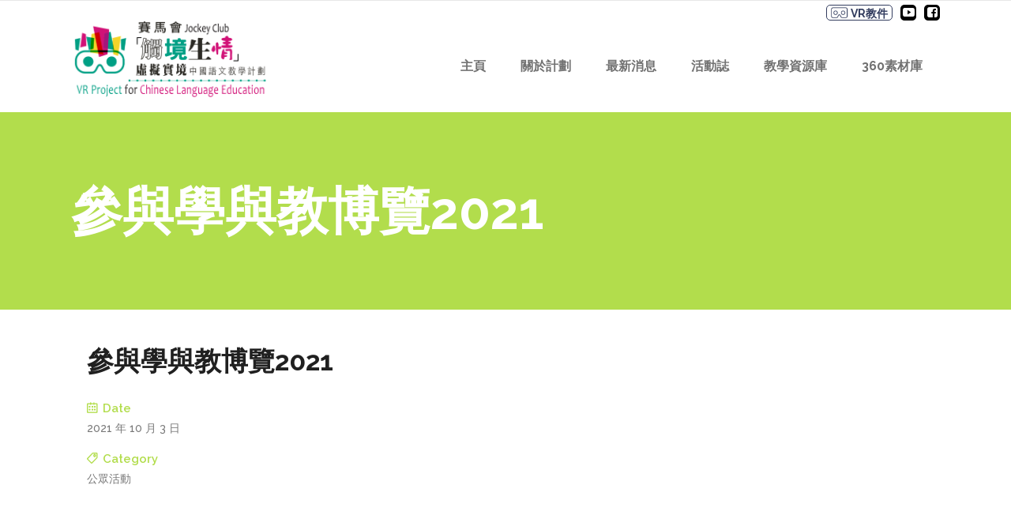

--- FILE ---
content_type: text/html; charset=UTF-8
request_url: https://www.jc-vr-chinese.hk/index.php/portfolio-item/jcvr-ltexpo2021/
body_size: 10642
content:
<!DOCTYPE html>
<html dir="ltr" lang="zh-TW"
	prefix="og: https://ogp.me/ns#" >
<head>
        	
            
            
        <meta charset="UTF-8"/>
        <link rel="profile" href="http://gmpg.org/xfn/11"/>
        <link rel="pingback" href="https://www.jc-vr-chinese.hk/xmlrpc.php"/>
                <meta name="viewport" content="width=device-width,initial-scale=1,user-scalable=no">
        
	<title>參與學與教博覽2021 - 賽馬會「觸境生情」虛擬實境中國語文教學計劃</title>
<script type="application/javascript">var qodeCoreAjaxUrl = "https://www.jc-vr-chinese.hk/wp-admin/admin-ajax.php"</script>
		<!-- All in One SEO 4.2.2 -->
		<meta name="robots" content="max-image-preview:large" />
		<link rel="canonical" href="https://www.jc-vr-chinese.hk/index.php/portfolio-item/jcvr-ltexpo2021/" />
		<meta property="og:locale" content="zh_TW" />
		<meta property="og:site_name" content="賽馬會「觸境生情」虛擬實境中國語文教學計劃 - 賽馬會「觸境生情」虛擬實境中國語文教學計劃" />
		<meta property="og:type" content="article" />
		<meta property="og:title" content="參與學與教博覽2021 - 賽馬會「觸境生情」虛擬實境中國語文教學計劃" />
		<meta property="og:url" content="https://www.jc-vr-chinese.hk/index.php/portfolio-item/jcvr-ltexpo2021/" />
		<meta property="article:published_time" content="2021-10-03T03:02:18+00:00" />
		<meta property="article:modified_time" content="2023-01-10T03:09:22+00:00" />
		<meta name="twitter:card" content="summary" />
		<meta name="twitter:title" content="參與學與教博覽2021 - 賽馬會「觸境生情」虛擬實境中國語文教學計劃" />
		<script type="application/ld+json" class="aioseo-schema">
			{"@context":"https:\/\/schema.org","@graph":[{"@type":"WebSite","@id":"https:\/\/www.jc-vr-chinese.hk\/#website","url":"https:\/\/www.jc-vr-chinese.hk\/","name":"\u8cfd\u99ac\u6703\u300c\u89f8\u5883\u751f\u60c5\u300d\u865b\u64ec\u5be6\u5883\u4e2d\u570b\u8a9e\u6587\u6559\u5b78\u8a08\u5283","description":"\u8cfd\u99ac\u6703\u300c\u89f8\u5883\u751f\u60c5\u300d\u865b\u64ec\u5be6\u5883\u4e2d\u570b\u8a9e\u6587\u6559\u5b78\u8a08\u5283","inLanguage":"zh-TW","publisher":{"@id":"https:\/\/www.jc-vr-chinese.hk\/#organization"}},{"@type":"Organization","@id":"https:\/\/www.jc-vr-chinese.hk\/#organization","name":"\u8cfd\u99ac\u6703\u300c\u89f8\u5883\u751f\u60c5\u300d\u865b\u64ec\u5be6\u5883\u8a9e\u6587\u6559\u5b78\u8a08\u5283","url":"https:\/\/www.jc-vr-chinese.hk\/"},{"@type":"BreadcrumbList","@id":"https:\/\/www.jc-vr-chinese.hk\/index.php\/portfolio-item\/jcvr-ltexpo2021\/#breadcrumblist","itemListElement":[{"@type":"ListItem","@id":"https:\/\/www.jc-vr-chinese.hk\/#listItem","position":1,"item":{"@type":"WebPage","@id":"https:\/\/www.jc-vr-chinese.hk\/","name":"\u4e3b\u9801","description":"\u8cfd\u99ac\u6703\u300c\u89f8\u5883\u751f\u60c5\u300d\u865b\u64ec\u5be6\u5883\u8a9e\u6587\u6559\u5b78\u8a08\u5283\u7531\u9999\u6e2f\u8cfd\u99ac\u6703\u6148\u5584\u4fe1\u8a17\u57fa\u91d1\u6350\u52a9\uff0c\u9999\u6e2f\u4e2d\u6587\u5927\u5b78\u5b78\u7fd2\u79d1\u5b78\u8207\u79d1\u6280\u4e2d\u5fc3\u4e3b\u8fa6\uff0c\u9999\u6e2f\u6587\u5b78\u7814\u7a76\u4e2d\u5fc3\u3001\u9999\u6e2f\u6559\u80b2\u7814\u7a76\u6240\u3001\u8056\u516c\u6703\u8056\u99ac\u5229\u4e9e\u5802\u83ab\u6176\u582f\u4e2d\u5b78\u5354\u8fa6\uff0c\u4e26\u7372\u9999\u6e2f\u4e2d\u6587\u5927\u5b78\u5716\u66f8\u9928\u652f\u6301\u3002\u8a08\u5283\u70ba\u671f\u4e09\u5e74\u534a\uff0c\u65e8\u5728\u904b\u7528\u865b\u64ec\u5be6\u5883\uff08VR\uff09\u79d1\u6280\uff0c\u63d0\u5347\u4e2d\u570b\u8a9e\u6587\u6559\u8207\u5b78\u7684\u6548\u679c\u3002|\u8cfd\u99ac\u6703|\u89f8\u5883\u751f\u60c5|\u865b\u64ec\u5be6\u5883|\u4e2d\u570b\u8a9e\u6587\u5beb\u4f5c|\u5730\u666f\u6587\u5b78","url":"https:\/\/www.jc-vr-chinese.hk\/"},"nextItem":"https:\/\/www.jc-vr-chinese.hk\/index.php\/portfolio-item\/jcvr-ltexpo2021\/#listItem"},{"@type":"ListItem","@id":"https:\/\/www.jc-vr-chinese.hk\/index.php\/portfolio-item\/jcvr-ltexpo2021\/#listItem","position":2,"item":{"@type":"WebPage","@id":"https:\/\/www.jc-vr-chinese.hk\/index.php\/portfolio-item\/jcvr-ltexpo2021\/","name":"\u53c3\u8207\u5b78\u8207\u6559\u535a\u89bd2021","url":"https:\/\/www.jc-vr-chinese.hk\/index.php\/portfolio-item\/jcvr-ltexpo2021\/"},"previousItem":"https:\/\/www.jc-vr-chinese.hk\/#listItem"}]},{"@type":"Person","@id":"https:\/\/www.jc-vr-chinese.hk\/index.php\/author\/vruser\/#author","url":"https:\/\/www.jc-vr-chinese.hk\/index.php\/author\/vruser\/","name":"vruser","image":{"@type":"ImageObject","@id":"https:\/\/www.jc-vr-chinese.hk\/index.php\/portfolio-item\/jcvr-ltexpo2021\/#authorImage","url":"https:\/\/secure.gravatar.com\/avatar\/59ab3f395b54c2eaae8a0d5b561e42ad?s=96&d=mm&r=g","width":96,"height":96,"caption":"vruser"}},{"@type":"WebPage","@id":"https:\/\/www.jc-vr-chinese.hk\/index.php\/portfolio-item\/jcvr-ltexpo2021\/#webpage","url":"https:\/\/www.jc-vr-chinese.hk\/index.php\/portfolio-item\/jcvr-ltexpo2021\/","name":"\u53c3\u8207\u5b78\u8207\u6559\u535a\u89bd2021 - \u8cfd\u99ac\u6703\u300c\u89f8\u5883\u751f\u60c5\u300d\u865b\u64ec\u5be6\u5883\u4e2d\u570b\u8a9e\u6587\u6559\u5b78\u8a08\u5283","inLanguage":"zh-TW","isPartOf":{"@id":"https:\/\/www.jc-vr-chinese.hk\/#website"},"breadcrumb":{"@id":"https:\/\/www.jc-vr-chinese.hk\/index.php\/portfolio-item\/jcvr-ltexpo2021\/#breadcrumblist"},"author":"https:\/\/www.jc-vr-chinese.hk\/index.php\/author\/vruser\/#author","creator":"https:\/\/www.jc-vr-chinese.hk\/index.php\/author\/vruser\/#author","image":{"@type":"ImageObject","@id":"https:\/\/www.jc-vr-chinese.hk\/#mainImage","url":"https:\/\/www.jc-vr-chinese.hk\/wp-content\/uploads\/2023\/01\/ltexpo2021-tb.jpg","width":1200,"height":900},"primaryImageOfPage":{"@id":"https:\/\/www.jc-vr-chinese.hk\/index.php\/portfolio-item\/jcvr-ltexpo2021\/#mainImage"},"datePublished":"2021-10-03T03:02:18+08:00","dateModified":"2023-01-10T03:09:22+08:00"}]}
		</script>
		<!-- All in One SEO -->

<link rel='dns-prefetch' href='//cdnjs.cloudflare.com' />
<link rel='dns-prefetch' href='//maps.googleapis.com' />
<link rel='dns-prefetch' href='//fonts.googleapis.com' />
<link rel='dns-prefetch' href='//use.fontawesome.com' />
<link rel='dns-prefetch' href='//s.w.org' />
<link rel="alternate" type="application/rss+xml" title="訂閱《賽馬會「觸境生情」虛擬實境中國語文教學計劃》&raquo; 資訊提供" href="https://www.jc-vr-chinese.hk/index.php/feed/" />
<link rel="alternate" type="application/rss+xml" title="訂閱《賽馬會「觸境生情」虛擬實境中國語文教學計劃》&raquo; 留言的資訊提供" href="https://www.jc-vr-chinese.hk/index.php/comments/feed/" />
<link rel="alternate" type="application/rss+xml" title="訂閱《賽馬會「觸境生情」虛擬實境中國語文教學計劃 》&raquo;〈參與學與教博覽2021〉留言的資訊提供" href="https://www.jc-vr-chinese.hk/index.php/portfolio-item/jcvr-ltexpo2021/feed/" />
		<script type="text/javascript">
			window._wpemojiSettings = {"baseUrl":"https:\/\/s.w.org\/images\/core\/emoji\/13.1.0\/72x72\/","ext":".png","svgUrl":"https:\/\/s.w.org\/images\/core\/emoji\/13.1.0\/svg\/","svgExt":".svg","source":{"concatemoji":"https:\/\/www.jc-vr-chinese.hk\/wp-includes\/js\/wp-emoji-release.min.js?ver=5.8.12"}};
			!function(e,a,t){var n,r,o,i=a.createElement("canvas"),p=i.getContext&&i.getContext("2d");function s(e,t){var a=String.fromCharCode;p.clearRect(0,0,i.width,i.height),p.fillText(a.apply(this,e),0,0);e=i.toDataURL();return p.clearRect(0,0,i.width,i.height),p.fillText(a.apply(this,t),0,0),e===i.toDataURL()}function c(e){var t=a.createElement("script");t.src=e,t.defer=t.type="text/javascript",a.getElementsByTagName("head")[0].appendChild(t)}for(o=Array("flag","emoji"),t.supports={everything:!0,everythingExceptFlag:!0},r=0;r<o.length;r++)t.supports[o[r]]=function(e){if(!p||!p.fillText)return!1;switch(p.textBaseline="top",p.font="600 32px Arial",e){case"flag":return s([127987,65039,8205,9895,65039],[127987,65039,8203,9895,65039])?!1:!s([55356,56826,55356,56819],[55356,56826,8203,55356,56819])&&!s([55356,57332,56128,56423,56128,56418,56128,56421,56128,56430,56128,56423,56128,56447],[55356,57332,8203,56128,56423,8203,56128,56418,8203,56128,56421,8203,56128,56430,8203,56128,56423,8203,56128,56447]);case"emoji":return!s([10084,65039,8205,55357,56613],[10084,65039,8203,55357,56613])}return!1}(o[r]),t.supports.everything=t.supports.everything&&t.supports[o[r]],"flag"!==o[r]&&(t.supports.everythingExceptFlag=t.supports.everythingExceptFlag&&t.supports[o[r]]);t.supports.everythingExceptFlag=t.supports.everythingExceptFlag&&!t.supports.flag,t.DOMReady=!1,t.readyCallback=function(){t.DOMReady=!0},t.supports.everything||(n=function(){t.readyCallback()},a.addEventListener?(a.addEventListener("DOMContentLoaded",n,!1),e.addEventListener("load",n,!1)):(e.attachEvent("onload",n),a.attachEvent("onreadystatechange",function(){"complete"===a.readyState&&t.readyCallback()})),(n=t.source||{}).concatemoji?c(n.concatemoji):n.wpemoji&&n.twemoji&&(c(n.twemoji),c(n.wpemoji)))}(window,document,window._wpemojiSettings);
		</script>
		<style type="text/css">
img.wp-smiley,
img.emoji {
	display: inline !important;
	border: none !important;
	box-shadow: none !important;
	height: 1em !important;
	width: 1em !important;
	margin: 0 .07em !important;
	vertical-align: -0.1em !important;
	background: none !important;
	padding: 0 !important;
}
</style>
	<link rel='stylesheet' id='gutyblocks/guty-block-css'  href='https://www.jc-vr-chinese.hk/wp-content/plugins/wpvr/src/view.css?ver=5.8.12' type='text/css' media='all' />
<link rel='stylesheet' id='layerslider-css'  href='https://www.jc-vr-chinese.hk/wp-content/plugins/LayerSlider/static/layerslider/css/layerslider.css?ver=6.10.2' type='text/css' media='all' />
<link rel='stylesheet' id='ls-google-fonts-css'  href='https://fonts.googleapis.com/css?family=Lato:100,300,regular,700,900%7COpen+Sans:300%7CIndie+Flower:regular%7COswald:300,regular,700&#038;subset=latin%2Clatin-ext' type='text/css' media='all' />
<link rel='stylesheet' id='wp-block-library-css'  href='https://www.jc-vr-chinese.hk/wp-includes/css/dist/block-library/style.min.css?ver=5.8.12' type='text/css' media='all' />
<link rel='stylesheet' id='rs-plugin-settings-css'  href='https://www.jc-vr-chinese.hk/wp-content/plugins/revslider/public/assets/css/settings.css?ver=5.2.6' type='text/css' media='all' />
<style id='rs-plugin-settings-inline-css' type='text/css'>
#rs-demo-id {}
</style>
<link rel='stylesheet' id='wp-spaios-public-css-css'  href='https://www.jc-vr-chinese.hk/wp-content/plugins/sliderpack-all-in-one-image-sliders/assets/css/wp-spaios-public.css?ver=1.12' type='text/css' media='all' />
<link rel='stylesheet' id='wpvr-fluent-form-addon-css'  href='https://www.jc-vr-chinese.hk/wp-content/plugins/wpvr-fluent-forms-add-on/public/css/wpvr-fluent-form-addon-public.css?ver=1.1.1' type='text/css' media='all' />
<link rel='stylesheet' id='wpvr-pro-css'  href='https://www.jc-vr-chinese.hk/wp-content/plugins/wpvr-pro/public/css/wpvr-pro-public.css?ver=6.2.2' type='text/css' media='all' />
<link rel='stylesheet' id='wpvrfontawesome-css'  href='https://use.fontawesome.com/releases/v5.7.2/css/all.css?ver=8.2.7' type='text/css' media='all' />
<link rel='stylesheet' id='panellium-css-css'  href='https://www.jc-vr-chinese.hk/wp-content/plugins/wpvr/public/lib/pannellum/src/css/pannellum.css?ver=1' type='text/css' media='all' />
<link rel='stylesheet' id='videojs-css-css'  href='https://www.jc-vr-chinese.hk/wp-content/plugins/wpvr/public/lib/pannellum/src/css/video-js.css?ver=1' type='text/css' media='all' />
<link rel='stylesheet' id='videojs-vr-css-css'  href='https://www.jc-vr-chinese.hk/wp-content/plugins/wpvr/public/lib/videojs-vr/videojs-vr.css?ver=1' type='text/css' media='all' />
<link rel='stylesheet' id='owl-css-css'  href='https://www.jc-vr-chinese.hk/wp-content/plugins/wpvr/public/css/owl.carousel.css?ver=8.2.7' type='text/css' media='all' />
<link rel='stylesheet' id='wpvr-css'  href='https://www.jc-vr-chinese.hk/wp-content/plugins/wpvr/public/css/wpvr-public.css?ver=8.2.7' type='text/css' media='all' />
<link rel='stylesheet' id='qode_startit_default_style-css'  href='https://www.jc-vr-chinese.hk/wp-content/themes/startit/style.css?ver=5.8.12' type='text/css' media='all' />
<link rel='stylesheet' id='qode_startit_modules_plugins-css'  href='https://www.jc-vr-chinese.hk/wp-content/themes/startit/assets/css/plugins.min.css?ver=5.8.12' type='text/css' media='all' />
<link rel='stylesheet' id='qode_startit_modules-css'  href='https://www.jc-vr-chinese.hk/wp-content/themes/startit/assets/css/modules.min.css?ver=5.8.12' type='text/css' media='all' />
<link rel='stylesheet' id='qodef_font_awesome-css'  href='https://www.jc-vr-chinese.hk/wp-content/themes/startit/assets/css/font-awesome/css/font-awesome.min.css?ver=5.8.12' type='text/css' media='all' />
<link rel='stylesheet' id='qodef_font_elegant-css'  href='https://www.jc-vr-chinese.hk/wp-content/themes/startit/assets/css/elegant-icons/style.min.css?ver=5.8.12' type='text/css' media='all' />
<link rel='stylesheet' id='qodef_ion_icons-css'  href='https://www.jc-vr-chinese.hk/wp-content/themes/startit/assets/css/ion-icons/css/ionicons.min.css?ver=5.8.12' type='text/css' media='all' />
<link rel='stylesheet' id='qodef_linea_icons-css'  href='https://www.jc-vr-chinese.hk/wp-content/themes/startit/assets/css/linea-icons/style.css?ver=5.8.12' type='text/css' media='all' />
<link rel='stylesheet' id='qodef_simple_line_icons-css'  href='https://www.jc-vr-chinese.hk/wp-content/themes/startit/assets/css/simple-line-icons/simple-line-icons.css?ver=5.8.12' type='text/css' media='all' />
<link rel='stylesheet' id='qodef_dripicons-css'  href='https://www.jc-vr-chinese.hk/wp-content/themes/startit/assets/css/dripicons/dripicons.css?ver=5.8.12' type='text/css' media='all' />
<link rel='stylesheet' id='qode_startit_blog-css'  href='https://www.jc-vr-chinese.hk/wp-content/themes/startit/assets/css/blog.min.css?ver=5.8.12' type='text/css' media='all' />
<link rel='stylesheet' id='mediaelement-css'  href='https://www.jc-vr-chinese.hk/wp-includes/js/mediaelement/mediaelementplayer-legacy.min.css?ver=4.2.16' type='text/css' media='all' />
<link rel='stylesheet' id='wp-mediaelement-css'  href='https://www.jc-vr-chinese.hk/wp-includes/js/mediaelement/wp-mediaelement.min.css?ver=5.8.12' type='text/css' media='all' />
<link rel='stylesheet' id='qode_startit_style_dynamic-css'  href='https://www.jc-vr-chinese.hk/wp-content/themes/startit/assets/css/style_dynamic.css?ver=1657180068' type='text/css' media='all' />
<link rel='stylesheet' id='qode_startit_modules_responsive-css'  href='https://www.jc-vr-chinese.hk/wp-content/themes/startit/assets/css/modules-responsive.min.css?ver=5.8.12' type='text/css' media='all' />
<link rel='stylesheet' id='qode_startit_blog_responsive-css'  href='https://www.jc-vr-chinese.hk/wp-content/themes/startit/assets/css/blog-responsive.min.css?ver=5.8.12' type='text/css' media='all' />
<link rel='stylesheet' id='qode_startit_style_dynamic_responsive-css'  href='https://www.jc-vr-chinese.hk/wp-content/themes/startit/assets/css/style_dynamic_responsive.css?ver=1566641855' type='text/css' media='all' />
<link rel='stylesheet' id='js_composer_front-css'  href='https://www.jc-vr-chinese.hk/wp-content/plugins/js_composer/assets/css/js_composer.min.css?ver=6.9.0' type='text/css' media='all' />
<link rel='stylesheet' id='qode_startit_google_fonts-css'  href='https://fonts.googleapis.com/css?family=Raleway%3A100%2C100italic%2C200%2C200italic%2C300%2C300italic%2C400%2C400italic%2C500%2C500italic%2C600%2C600italic%2C700%2C700italic%2C800%2C800italic%2C900%2C900italic&#038;subset=latin%2Clatin-ext&#038;ver=1.0.0' type='text/css' media='all' />
<script type='text/javascript' id='layerslider-greensock-js-extra'>
/* <![CDATA[ */
var LS_Meta = {"v":"6.10.2"};
/* ]]> */
</script>
<script type='text/javascript' src='https://www.jc-vr-chinese.hk/wp-content/plugins/LayerSlider/static/layerslider/js/greensock.js?ver=1.19.0' id='layerslider-greensock-js'></script>
<script type='text/javascript' src='https://www.jc-vr-chinese.hk/wp-includes/js/jquery/jquery.min.js?ver=3.6.0' id='jquery-core-js'></script>
<script type='text/javascript' src='https://www.jc-vr-chinese.hk/wp-includes/js/jquery/jquery-migrate.min.js?ver=3.3.2' id='jquery-migrate-js'></script>
<script type='text/javascript' src='https://www.jc-vr-chinese.hk/wp-content/plugins/LayerSlider/static/layerslider/js/layerslider.kreaturamedia.jquery.js?ver=6.10.2' id='layerslider-js'></script>
<script type='text/javascript' src='https://www.jc-vr-chinese.hk/wp-content/plugins/LayerSlider/static/layerslider/js/layerslider.transitions.js?ver=6.10.2' id='layerslider-transitions-js'></script>
<script type='text/javascript' src='https://www.jc-vr-chinese.hk/wp-content/plugins/revslider/public/assets/js/jquery.themepunch.tools.min.js?ver=5.2.6' id='tp-tools-js'></script>
<script type='text/javascript' src='https://www.jc-vr-chinese.hk/wp-content/plugins/revslider/public/assets/js/jquery.themepunch.revolution.min.js?ver=5.2.6' id='revmin-js'></script>
<script type='text/javascript' src='https://www.jc-vr-chinese.hk/wp-content/plugins/wpvr-pro/public/js/wpvr-pro-public.js?ver=6.2.2' id='wpvr-pro-js'></script>
<script type='text/javascript' src='https://www.jc-vr-chinese.hk/wp-content/plugins/wpvr-pro/public/lib/pannellum/src/js/pannellum.js?ver=1' id='panellium-js-js'></script>
<script type='text/javascript' src='https://www.jc-vr-chinese.hk/wp-content/plugins/wpvr-pro/public/lib/pannellum/src/js/libpannellum.js?ver=1' id='panelliumlib-js-js'></script>
<script type='text/javascript' src='https://www.jc-vr-chinese.hk/wp-content/plugins/wpvr-pro/admin/lib/video.js?ver=1' id='videojs-js-js'></script>
<script type='text/javascript' src='https://www.jc-vr-chinese.hk/wp-content/plugins/wpvr-pro/admin/lib/videojs-vr/videojs-vr.js?ver=1' id='videojsvr-js-js'></script>
<script type='text/javascript' src='https://www.jc-vr-chinese.hk/wp-content/plugins/wpvr-pro/admin/lib/pannellum/src/js/videojs-pannellum-plugin.js?ver=1' id='panelliumvid-js-js'></script>
<script type='text/javascript' src='https://www.jc-vr-chinese.hk/wp-content/plugins/wpvr-pro/admin/js/owl.carousel.js?ver=5.8.12' id='owl-js'></script>
<script type='text/javascript' src='https://cdnjs.cloudflare.com/ajax/libs/jquery-cookie/1.4.1/jquery.cookie.js?ver=1' id='jquery_cookie-js'></script>
<script type='text/javascript' id='wpvr-js-extra'>
/* <![CDATA[ */
var wpvr_public = {"notice_active":"false","notice":"Flip the phone to landscape mode for a better experience of the tour."};
/* ]]> */
</script>
<script type='text/javascript' src='https://www.jc-vr-chinese.hk/wp-content/plugins/wpvr-pro/admin/js/wpvr-public.js?ver=5.8.12' id='wpvr-js'></script>
<meta name="generator" content="Powered by LayerSlider 6.10.2 - Multi-Purpose, Responsive, Parallax, Mobile-Friendly Slider Plugin for WordPress." />
<!-- LayerSlider updates and docs at: https://layerslider.kreaturamedia.com -->
<link rel="https://api.w.org/" href="https://www.jc-vr-chinese.hk/index.php/wp-json/" /><link rel="EditURI" type="application/rsd+xml" title="RSD" href="https://www.jc-vr-chinese.hk/xmlrpc.php?rsd" />
<link rel="wlwmanifest" type="application/wlwmanifest+xml" href="https://www.jc-vr-chinese.hk/wp-includes/wlwmanifest.xml" /> 
<meta name="generator" content="WordPress 5.8.12" />
<link rel='shortlink' href='https://www.jc-vr-chinese.hk/?p=8705' />
<link rel="alternate" type="application/json+oembed" href="https://www.jc-vr-chinese.hk/index.php/wp-json/oembed/1.0/embed?url=https%3A%2F%2Fwww.jc-vr-chinese.hk%2Findex.php%2Fportfolio-item%2Fjcvr-ltexpo2021%2F" />
<link rel="alternate" type="text/xml+oembed" href="https://www.jc-vr-chinese.hk/index.php/wp-json/oembed/1.0/embed?url=https%3A%2F%2Fwww.jc-vr-chinese.hk%2Findex.php%2Fportfolio-item%2Fjcvr-ltexpo2021%2F&#038;format=xml" />
		<script type="text/javascript">
			var _statcounter = _statcounter || [];
			_statcounter.push({"tags": {"author": "vruser"}});
		</script>
		<!--[if IE 9]><link rel="stylesheet" type="text/css" href="https://www.jc-vr-chinese.hk/wp-content/themes/startit/assets/css/ie9_stylesheet.min.css" media="screen"><![endif]--><style type="text/css">.recentcomments a{display:inline !important;padding:0 !important;margin:0 !important;}</style><meta name="generator" content="Powered by WPBakery Page Builder - drag and drop page builder for WordPress."/>
<meta name="generator" content="Powered by Slider Revolution 5.2.6 - responsive, Mobile-Friendly Slider Plugin for WordPress with comfortable drag and drop interface." />
<link rel="icon" href="https://www.jc-vr-chinese.hk/wp-content/uploads/2022/09/cropped-website-tb-01-32x32.png" sizes="32x32" />
<link rel="icon" href="https://www.jc-vr-chinese.hk/wp-content/uploads/2022/09/cropped-website-tb-01-192x192.png" sizes="192x192" />
<link rel="apple-touch-icon" href="https://www.jc-vr-chinese.hk/wp-content/uploads/2022/09/cropped-website-tb-01-180x180.png" />
<meta name="msapplication-TileImage" content="https://www.jc-vr-chinese.hk/wp-content/uploads/2022/09/cropped-website-tb-01-270x270.png" />
		<style type="text/css" id="wp-custom-css">
			#et-boc .et-l .scene-gallery,

.scene-gallery {
position: absolute!important;
}		</style>
		<noscript><style> .wpb_animate_when_almost_visible { opacity: 1; }</style></noscript>	
	<!-- Global site tag (gtag.js) - Google Analytics -->

<script async src="https://www.googletagmanager.com/gtag/js?id=UA-74969136-2"></script>

<script>

  window.dataLayer = window.dataLayer || [];

  function gtag(){dataLayer.push(arguments);}

  gtag('js', new Date());

 

  gtag('config', 'UA-74969136-2');

</script>
<script>
function FileDownload(FileURL){
//alert(FileURL);
ga('send', 'event', {
    eventCategory: 'File download',
    eventAction: 'click',
    eventLabel: FileURL
  });

//window.location.href=FileURL;
window.open(FileURL);

}	
</script>

</head>

<body class="portfolio-item-template-default single single-portfolio-item postid-8705 qode-core-1.0 startit-ver-1.1  qodef-blog-installed qodef-follow-portfolio-info qodef-header-standard qodef-sticky-header-on-scroll-up qodef-default-mobile-header qodef-sticky-up-mobile-header qodef-dropdown-default qodef-header-style-on-scroll wpb-js-composer js-comp-ver-6.9.0 vc_responsive">

<div class="qodef-wrapper">
    <div class="qodef-wrapper-inner">
        

<div class="qodef-top-bar">
        <div class="qodef-grid">
    		        <div class="qodef-vertical-align-containers qodef-50-50">
            <div class="qodef-position-left">
                <div class="qodef-position-left-inner">
                                    </div>
            </div>
                        <div class="qodef-position-right">
                <div class="qodef-position-right-inner">
                                            <div id="custom_html-9" class="widget_text widget widget_custom_html qodef-top-bar-widget"><div class="textwidget custom-html-widget"><div class="topicon">
	<a href="https://www.facebook.com/JCVRChinese" target="_blank" rel="noopener"><i class="fa fa-facebook-square"></i></a>
	<a href="https://www.youtube.com/channel/UCZQlmfHS523Rs6Ch-XqmE3Q?view_as=subscriber" target="_blank" rel="noopener"><i class="ion ion-social-youtube"></i></a> 		<a href="/index.php/edu-vr-download-info/" ><img src="/images/icon_glass.png"> VR教件</a>
</div></div></div>                                    </div>
            </div>
        </div>
        </div>
    </div>



<header class="qodef-page-header">
        <div class="qodef-menu-area" >
                    <div class="qodef-grid">
        			            <div class="qodef-vertical-align-containers">
                <div class="qodef-position-left">
                    <div class="qodef-position-left-inner">
                        
<div class="qodef-logo-wrapper">
    <a href="https://www.jc-vr-chinese.hk/" style="height: 116px;">
        <img class="qodef-normal-logo" src="http://www.jc-vr-chinese.hk/wp-content/uploads/2022/09/projectlogo2021-01.png" alt="logo"/>
        <img class="qodef-dark-logo" src="http://www.jc-vr-chinese.hk/wp-content/uploads/2022/09/projectlogo2021-01.png" alt="dark logo"/>        <img class="qodef-light-logo" src="http://www.jc-vr-chinese.hk/wp-content/uploads/2022/09/projectlogo2021-01.png" alt="light logo"/>    </a>
</div>

                    </div>
                </div>
                <div class="qodef-position-right">
                    <div class="qodef-position-right-inner">
                        
<nav class="qodef-main-menu qodef-drop-down qodef-default-nav">
    <ul id="menu-vr-main-menu" class="clearfix"><li id="nav-menu-item-3213" class="menu-item menu-item-type-post_type menu-item-object-page menu-item-home  narrow"><a href="https://www.jc-vr-chinese.hk/" class=""><span class="item_outer"><span class="item_inner"><span class="menu_icon_wrapper"><i class="menu_icon blank fa"></i></span><span class="item_text">主頁</span></span><span class="plus"></span></span></a></li>
<li id="nav-menu-item-3023" class="menu-item menu-item-type-post_type menu-item-object-page menu-item-has-children  has_sub narrow"><a href="https://www.jc-vr-chinese.hk/index.php/aboutplan/" class=" no_link" style="cursor: default;" onclick="JavaScript: return false;"><span class="item_outer"><span class="item_inner"><span class="menu_icon_wrapper"><i class="menu_icon null fa"></i></span><span class="item_text">關於計劃</span></span><span class="plus"></span></span></a>
<div class="second"><div class="inner"><ul>
	<li id="nav-menu-item-8656" class="menu-item menu-item-type-post_type menu-item-object-page "><a href="https://www.jc-vr-chinese.hk/index.php/aboutplan/plandetail_v2/" class=""><span class="item_outer"><span class="item_inner"><span class="menu_icon_wrapper"><i class="menu_icon blank fa"></i></span><span class="item_text">計劃詳情</span></span><span class="plus"></span></span></a></li>
	<li id="nav-menu-item-8657" class="menu-item menu-item-type-post_type menu-item-object-page "><a href="https://www.jc-vr-chinese.hk/index.php/aboutplan/planschool_v2/" class=""><span class="item_outer"><span class="item_inner"><span class="menu_icon_wrapper"><i class="menu_icon blank fa"></i></span><span class="item_text">參與學校</span></span><span class="plus"></span></span></a></li>
	<li id="nav-menu-item-8658" class="menu-item menu-item-type-post_type menu-item-object-page "><a href="https://www.jc-vr-chinese.hk/index.php/aboutplan/planteam_v2/" class=""><span class="item_outer"><span class="item_inner"><span class="menu_icon_wrapper"><i class="menu_icon blank fa"></i></span><span class="item_text">計劃團隊</span></span><span class="plus"></span></span></a></li>
	<li id="nav-menu-item-3168" class="menu-item menu-item-type-post_type menu-item-object-page "><a href="https://www.jc-vr-chinese.hk/index.php/aboutplan/planaboutus/" class=""><span class="item_outer"><span class="item_inner"><span class="menu_icon_wrapper"><i class="menu_icon blank fa"></i></span><span class="item_text">關於我們</span></span><span class="plus"></span></span></a></li>
	<li id="nav-menu-item-3167" class="menu-item menu-item-type-post_type menu-item-object-page "><a href="https://www.jc-vr-chinese.hk/index.php/aboutplan/plansource/" class=""><span class="item_outer"><span class="item_inner"><span class="menu_icon_wrapper"><i class="menu_icon blank fa"></i></span><span class="item_text">相關資源</span></span><span class="plus"></span></span></a></li>
</ul></div></div>
</li>
<li id="nav-menu-item-3438" class="menu-item menu-item-type-post_type menu-item-object-page  narrow"><a href="https://www.jc-vr-chinese.hk/index.php/newnews/" class=""><span class="item_outer"><span class="item_inner"><span class="menu_icon_wrapper"><i class="menu_icon blank fa"></i></span><span class="item_text">最新消息</span></span><span class="plus"></span></span></a></li>
<li id="nav-menu-item-3201" class="menu-item menu-item-type-post_type menu-item-object-page  narrow"><a href="https://www.jc-vr-chinese.hk/index.php/activites/" class=""><span class="item_outer"><span class="item_inner"><span class="menu_icon_wrapper"><i class="menu_icon blank fa"></i></span><span class="item_text">活動誌</span></span><span class="plus"></span></span></a></li>
<li id="nav-menu-item-9625" class="menu-item menu-item-type-post_type menu-item-object-page  narrow"><a href="https://www.jc-vr-chinese.hk/index.php/teaching_resource_library/" class=""><span class="item_outer"><span class="item_inner"><span class="menu_icon_wrapper"><i class="menu_icon blank fa"></i></span><span class="item_text">教學資源庫</span></span><span class="plus"></span></span></a></li>
<li id="nav-menu-item-9622" class="menu-item menu-item-type-post_type menu-item-object-page  narrow"><a href="https://www.jc-vr-chinese.hk/index.php/360library/" class=""><span class="item_outer"><span class="item_inner"><span class="menu_icon_wrapper"><i class="menu_icon blank fa"></i></span><span class="item_text">360素材庫</span></span><span class="plus"></span></span></a></li>
</ul></nav>

                                            </div>
                </div>
            </div>
                </div>
            </div>
        
<div class="qodef-sticky-header">
        <div class="qodef-sticky-holder">
            <div class="qodef-grid">
                        <div class=" qodef-vertical-align-containers">
                <div class="qodef-position-left">
                    <div class="qodef-position-left-inner">
                        
<div class="qodef-logo-wrapper">
    <a href="https://www.jc-vr-chinese.hk/" style="height: 116px;">
        <img class="qodef-normal-logo" src="http://www.jc-vr-chinese.hk/wp-content/uploads/2022/09/cropped-website-tb-01.png" alt="logo"/>
        <img class="qodef-dark-logo" src="http://www.jc-vr-chinese.hk/wp-content/uploads/2022/09/projectlogo2021-01.png" alt="dark logo"/>        <img class="qodef-light-logo" src="http://www.jc-vr-chinese.hk/wp-content/uploads/2022/09/projectlogo2021-01.png" alt="light logo"/>    </a>
</div>

                    </div>
                </div>
                <div class="qodef-position-right">
                    <div class="qodef-position-right-inner">
                        
<nav class="qodef-main-menu qodef-drop-down qodef-sticky-nav">
    <ul id="menu-vr-main-menu-1" class="clearfix"><li id="sticky-nav-menu-item-3213" class="menu-item menu-item-type-post_type menu-item-object-page menu-item-home  narrow"><a href="https://www.jc-vr-chinese.hk/" class=""><span class="item_outer"><span class="item_inner"><span class="menu_icon_wrapper"><i class="menu_icon blank fa"></i></span><span class="item_text">主頁</span></span><span class="plus"></span></span></a></li>
<li id="sticky-nav-menu-item-3023" class="menu-item menu-item-type-post_type menu-item-object-page menu-item-has-children  has_sub narrow"><a href="https://www.jc-vr-chinese.hk/index.php/aboutplan/" class=" no_link" style="cursor: default;" onclick="JavaScript: return false;"><span class="item_outer"><span class="item_inner"><span class="menu_icon_wrapper"><i class="menu_icon null fa"></i></span><span class="item_text">關於計劃</span></span><span class="plus"></span></span></a>
<div class="second"><div class="inner"><ul>
	<li id="sticky-nav-menu-item-8656" class="menu-item menu-item-type-post_type menu-item-object-page "><a href="https://www.jc-vr-chinese.hk/index.php/aboutplan/plandetail_v2/" class=""><span class="item_outer"><span class="item_inner"><span class="menu_icon_wrapper"><i class="menu_icon blank fa"></i></span><span class="item_text">計劃詳情</span></span><span class="plus"></span></span></a></li>
	<li id="sticky-nav-menu-item-8657" class="menu-item menu-item-type-post_type menu-item-object-page "><a href="https://www.jc-vr-chinese.hk/index.php/aboutplan/planschool_v2/" class=""><span class="item_outer"><span class="item_inner"><span class="menu_icon_wrapper"><i class="menu_icon blank fa"></i></span><span class="item_text">參與學校</span></span><span class="plus"></span></span></a></li>
	<li id="sticky-nav-menu-item-8658" class="menu-item menu-item-type-post_type menu-item-object-page "><a href="https://www.jc-vr-chinese.hk/index.php/aboutplan/planteam_v2/" class=""><span class="item_outer"><span class="item_inner"><span class="menu_icon_wrapper"><i class="menu_icon blank fa"></i></span><span class="item_text">計劃團隊</span></span><span class="plus"></span></span></a></li>
	<li id="sticky-nav-menu-item-3168" class="menu-item menu-item-type-post_type menu-item-object-page "><a href="https://www.jc-vr-chinese.hk/index.php/aboutplan/planaboutus/" class=""><span class="item_outer"><span class="item_inner"><span class="menu_icon_wrapper"><i class="menu_icon blank fa"></i></span><span class="item_text">關於我們</span></span><span class="plus"></span></span></a></li>
	<li id="sticky-nav-menu-item-3167" class="menu-item menu-item-type-post_type menu-item-object-page "><a href="https://www.jc-vr-chinese.hk/index.php/aboutplan/plansource/" class=""><span class="item_outer"><span class="item_inner"><span class="menu_icon_wrapper"><i class="menu_icon blank fa"></i></span><span class="item_text">相關資源</span></span><span class="plus"></span></span></a></li>
</ul></div></div>
</li>
<li id="sticky-nav-menu-item-3438" class="menu-item menu-item-type-post_type menu-item-object-page  narrow"><a href="https://www.jc-vr-chinese.hk/index.php/newnews/" class=""><span class="item_outer"><span class="item_inner"><span class="menu_icon_wrapper"><i class="menu_icon blank fa"></i></span><span class="item_text">最新消息</span></span><span class="plus"></span></span></a></li>
<li id="sticky-nav-menu-item-3201" class="menu-item menu-item-type-post_type menu-item-object-page  narrow"><a href="https://www.jc-vr-chinese.hk/index.php/activites/" class=""><span class="item_outer"><span class="item_inner"><span class="menu_icon_wrapper"><i class="menu_icon blank fa"></i></span><span class="item_text">活動誌</span></span><span class="plus"></span></span></a></li>
<li id="sticky-nav-menu-item-9625" class="menu-item menu-item-type-post_type menu-item-object-page  narrow"><a href="https://www.jc-vr-chinese.hk/index.php/teaching_resource_library/" class=""><span class="item_outer"><span class="item_inner"><span class="menu_icon_wrapper"><i class="menu_icon blank fa"></i></span><span class="item_text">教學資源庫</span></span><span class="plus"></span></span></a></li>
<li id="sticky-nav-menu-item-9622" class="menu-item menu-item-type-post_type menu-item-object-page  narrow"><a href="https://www.jc-vr-chinese.hk/index.php/360library/" class=""><span class="item_outer"><span class="item_inner"><span class="menu_icon_wrapper"><i class="menu_icon blank fa"></i></span><span class="item_text">360素材庫</span></span><span class="plus"></span></span></a></li>
</ul></nav>

                                            </div>
                </div>
            </div>
                    </div>
            </div>
</div>

</header>


<header class="qodef-mobile-header">
    <div class="qodef-mobile-header-inner">
                <div class="qodef-mobile-header-holder">
            <div class="qodef-grid">
                <div class="qodef-vertical-align-containers">
                                            <div class="qodef-mobile-menu-opener">
                            <a href="javascript:void(0)">
                    <span class="qodef-mobile-opener-icon-holder">
                        <i class="qodef-icon-font-awesome fa fa-bars " ></i>                    </span>
                            </a>
                        </div>
                                                                <div class="qodef-position-center">
                            <div class="qodef-position-center-inner">
                                
<div class="qodef-mobile-logo-wrapper">
    <a href="https://www.jc-vr-chinese.hk/" style="height: 116px;">
        <img src="http://www.jc-vr-chinese.hk/wp-content/uploads/2022/09/projectlogo2021-01.png" alt="mobile-logo"/>
    </a>
</div>

                            </div>
                        </div>
                                        <div class="qodef-position-right">
                        <div class="qodef-position-right-inner">
                                                    </div>
                    </div>
                </div> <!-- close .qodef-vertical-align-containers -->
            </div>
        </div>
        
<nav class="qodef-mobile-nav">
    <div class="qodef-grid">
        <ul id="menu-vr-main-menu-2" class=""><li id="mobile-menu-item-3213" class="menu-item menu-item-type-post_type menu-item-object-page menu-item-home "><a href="https://www.jc-vr-chinese.hk/" class=""><span>主頁</span></a></li>
<li id="mobile-menu-item-3023" class="menu-item menu-item-type-post_type menu-item-object-page menu-item-has-children  has_sub"><h4><span>關於計劃</span></h4><span class="mobile_arrow"><i class="qodef-sub-arrow fa fa-angle-right"></i><i class="fa fa-angle-down"></i></span>
<ul class="sub_menu">
	<li id="mobile-menu-item-8656" class="menu-item menu-item-type-post_type menu-item-object-page "><a href="https://www.jc-vr-chinese.hk/index.php/aboutplan/plandetail_v2/" class=""><span>計劃詳情</span></a></li>
	<li id="mobile-menu-item-8657" class="menu-item menu-item-type-post_type menu-item-object-page "><a href="https://www.jc-vr-chinese.hk/index.php/aboutplan/planschool_v2/" class=""><span>參與學校</span></a></li>
	<li id="mobile-menu-item-8658" class="menu-item menu-item-type-post_type menu-item-object-page "><a href="https://www.jc-vr-chinese.hk/index.php/aboutplan/planteam_v2/" class=""><span>計劃團隊</span></a></li>
	<li id="mobile-menu-item-3168" class="menu-item menu-item-type-post_type menu-item-object-page "><a href="https://www.jc-vr-chinese.hk/index.php/aboutplan/planaboutus/" class=""><span>關於我們</span></a></li>
	<li id="mobile-menu-item-3167" class="menu-item menu-item-type-post_type menu-item-object-page "><a href="https://www.jc-vr-chinese.hk/index.php/aboutplan/plansource/" class=""><span>相關資源</span></a></li>
</ul>
</li>
<li id="mobile-menu-item-3438" class="menu-item menu-item-type-post_type menu-item-object-page "><a href="https://www.jc-vr-chinese.hk/index.php/newnews/" class=""><span>最新消息</span></a></li>
<li id="mobile-menu-item-3201" class="menu-item menu-item-type-post_type menu-item-object-page "><a href="https://www.jc-vr-chinese.hk/index.php/activites/" class=""><span>活動誌</span></a></li>
<li id="mobile-menu-item-9625" class="menu-item menu-item-type-post_type menu-item-object-page "><a href="https://www.jc-vr-chinese.hk/index.php/teaching_resource_library/" class=""><span>教學資源庫</span></a></li>
<li id="mobile-menu-item-9622" class="menu-item menu-item-type-post_type menu-item-object-page "><a href="https://www.jc-vr-chinese.hk/index.php/360library/" class=""><span>360素材庫</span></a></li>
</ul>    </div>
</nav>

    </div>
</header> <!-- close .qodef-mobile-header -->



                    <a id='qodef-back-to-top'  href='#'>
                <span class="qodef-icon-stack">
                     <i class="qodef-icon-font-awesome fa fa-chevron-up " ></i>                </span>
            </a>
                
        <div class="qodef-content" >
 <div class="qodef-content-inner">
    <div class="qodef-title qodef-standard-type qodef-content-left-alignment qodef-animation-no" style="height:250px;" data-height="250" >
        <div class="qodef-title-image"></div>
        <div class="qodef-title-holder" style="height:250px;">
            <div class="qodef-container clearfix">
                <div class="qodef-container-inner">
                    <div class="qodef-title-subtitle-holder" style="">
                        <div class="qodef-title-subtitle-holder-inner">
                                                        <h1 ><span>參與學與教博覽2021</span></h1>
                                                                                                                    </div>
                    </div>
                </div>
            </div>
        </div>
    </div>

<div class="qodef-container">
    <div class="qodef-container-inner clearfix">
        <div class="small-images qodef-portfolio-single-holder">
            <div class="qodef-two-columns-66-33 clearfix">
    <div class="qodef-column1">
        <div class="qodef-column-inner">
                    </div>
    </div>
    <div class="qodef-column2">
        <div class="qodef-column-inner">
            <div class="qodef-portfolio-info-holder">
                <div class="qodef-portfolio-info-item">
    <h2>參與學與教博覽2021</h2>
    <div class="qodef-portfolio-content">
            </div>
</div>
    <div class="qodef-portfolio-info-item qodef-portfolio-date">
        <h6>Date</h6>

        <p>2021 年 10 月 3 日</p>
    </div>


            <div class="qodef-portfolio-info-item qodef-portfolio-categories">
            <h6>Category</h6>

            <p>
                公眾活動            </p>
        </div>
    
            </div>
        </div>
    </div>
</div>
    
    <div class="qodef-portfolio-single-nav" style="border-top: 0px;">
                    <div class="qodef-portfolio-prev" style="display: none;">
                <a href="https://www.jc-vr-chinese.hk/index.php/portfolio-item/cuhkinnovationday2021/" rel="prev"><span class="fa fa-chevron-left"></span></a>            </div>
        
                    <div class="qodef-portfolio-back-btn" style="display: none;">
                <a href="https://www.jc-vr-chinese.hk/index.php/activites/">
                    <span class="icon-grid"></span>
                </a>
            </div>
        
                    <div class="qodef-portfolio-next" style="display: none;">
                <a href="https://www.jc-vr-chinese.hk/index.php/portfolio-item/rthk-radio-20211017/" rel="next"><span class="fa fa-chevron-right"></span></a>            </div>
            </div>

        </div>
    </div>
</div></div> <!-- close div.content_inner -->
</div>  <!-- close div.content -->

<footer >
	<div class="qodef-footer-inner clearfix">

		
<div class="qodef-footer-top-holder">
	<div class="qodef-footer-top  qodef-footer-top-full">
		<div class="clearfix">
	<div class="qode_column qodef-column1">
		<div class="qodef-column-inner">
			<div id="custom_html-5" class="widget_text widget qodef-footer-column-1 widget_custom_html"><div class="textwidget custom-html-widget"><div class="footer_logo">
    <div class="logorows" style="display: flex; justify-content: space-between;">
        <div class="logocol1" style="flex: 3;">
            <span>主辦機構  Organised by</span>
            <span><a href="http://clst.fed.cuhk.edu.hk/" target="_blank" rel="noopener"><img src="http://www.jc-vr-chinese.hk/wp-content/uploads/2022/10/clst-logo_341x130px-01.png" style="height: 120px; width: 100%; object-fit: contain;"></a></span>
        </div>
        <div class="logocol1" style="flex: 7;">
            <span>捐助機構  Funded by</span>
            <span><a href="https://charities.hkjc.com/charities/chinese/index.aspx" target="_blank" rel="noopener"><img src="http://www.jc-vr-chinese.hk/wp-content/uploads/2025/07/HKJCCT_Logo_Bi_TC_Hori_3Line_Fullcolor.png" style="height: 120px; width: 100%; object-fit: contain;"></a></span>
        </div>
    </div>
    <div class="logorows">
        <div class="logocol2">
            <span>協作單位  In Collaboration With</span>
            <span><a href="http://hklrc.hk/en" target="_blank" rel="noopener"><img src="/images/footlogo_hklrc.png" style="height: 120px; width: auto; object-fit: contain;"></a></span>
        </div>
        <div class="logocol2">
            <span>&nbsp;&nbsp;</span>
            <span><a href="https://sites.google.com/a/smcc.edu.hk/web/" target="_blank" rel="noopener"><img src="/images/footlogo_MHY.png" style="height: 120px; width: auto; object-fit: contain;"></a></span>
        </div>    
        <div class="logocol2">
            <span>支持單位  Support Unit</span>
            <span><a href="http://www.lib.cuhk.edu.hk/en" target="_blank" rel="noopener"><img src="/images/footlogo_lib.png" style="height: 120px; width: auto; object-fit: contain;"></a></span>
        </div>
    </div>
  </div></div></div>		</div>
	</div>
</div>	</div>
</div>

<div class="qodef-footer-bottom-holder">
	<div class="qodef-footer-bottom-holder-inner">
		<div class="qodef-column-inner">
	<div id="custom_html-3" class="widget_text widget qodef-footer-text widget_custom_html"><div class="textwidget custom-html-widget">版權所有&copy2018-2026 賽馬會「觸境生情」虛擬實境中國語文教學計劃<br><a href="index.php/privacy-policy">私隱政策</a> | <a href="index.php/disclaimer">免責聲明</a></div></div></div>		</div>
	</div>

	</div>
</footer>

</div> <!-- close div.qodef-wrapper-inner  -->
</div> <!-- close div.qodef-wrapper -->
		<!-- Start of StatCounter Code -->
		<script>
			<!--
			var sc_project=12004448;
			var sc_security="3066903e";
			var sc_invisible=1;
			var scJsHost = (("https:" == document.location.protocol) ?
				"https://secure." : "http://www.");
			//-->
					</script>
		
<script type="text/javascript"
				src="https://secure.statcounter.com/counter/counter.js"
				async></script>		<noscript><div class="statcounter"><a title="web analytics" href="https://statcounter.com/"><img class="statcounter" src="https://c.statcounter.com/12004448/0/3066903e/1/" alt="web analytics" /></a></div></noscript>
		<!-- End of StatCounter Code -->
		<script type='text/javascript' src='https://www.jc-vr-chinese.hk/wp-content/plugins/wpvr-fluent-forms-add-on/public/js/wpvr-fluent-form-addon-public.js?ver=1.1.1' id='wpvr-fluent-form-addon-js'></script>
<script type='text/javascript' src='https://www.jc-vr-chinese.hk/wp-includes/js/jquery/ui/core.min.js?ver=1.12.1' id='jquery-ui-core-js'></script>
<script type='text/javascript' src='https://www.jc-vr-chinese.hk/wp-includes/js/jquery/ui/tabs.min.js?ver=1.12.1' id='jquery-ui-tabs-js'></script>
<script type='text/javascript' src='https://www.jc-vr-chinese.hk/wp-includes/js/jquery/ui/accordion.min.js?ver=1.12.1' id='jquery-ui-accordion-js'></script>
<script type='text/javascript' id='mediaelement-core-js-before'>
var mejsL10n = {"language":"zh","strings":{"mejs.download-file":"\u4e0b\u8f09\u6a94\u6848","mejs.install-flash":"\u76ee\u524d\u4f7f\u7528\u7684\u700f\u89bd\u5668\u5c1a\u672a\u555f\u7528\u6216\u5b89\u88dd Flash Player\u3002\u8acb\u70ba\u700f\u89bd\u5668\u555f\u7528 Flash Player \u6216\u5f9e https:\/\/get.adobe.com\/flashplayer\/ \u4e0b\u8f09\u6700\u65b0\u7248\u672c\u3002","mejs.fullscreen":"\u5168\u87a2\u5e55","mejs.play":"\u64ad\u653e","mejs.pause":"\u66ab\u505c","mejs.time-slider":"\u6642\u9593\u6ed1\u687f","mejs.time-help-text":"\u4f7f\u7528\u5411\u5de6\/\u5411\u53f3\u9375\u5012\u8f49\/\u5feb\u8f49 1 \u79d2\uff0c\u5411\u4e0a\/\u5411\u4e0b\u9375\u5012\u8f49\/\u5feb\u8f49 10 \u79d2\u3002","mejs.live-broadcast":"\u76f4\u64ad","mejs.volume-help-text":"\u4f7f\u7528\u5411\u4e0a\/\u5411\u4e0b\u9375\u4ee5\u63d0\u9ad8\u6216\u964d\u4f4e\u97f3\u91cf\u3002","mejs.unmute":"\u53d6\u6d88\u975c\u97f3","mejs.mute":"\u975c\u97f3","mejs.volume-slider":"\u97f3\u91cf\u6ed1\u687f","mejs.video-player":"\u8996\u8a0a\u64ad\u653e\u5668","mejs.audio-player":"\u97f3\u8a0a\u64ad\u653e\u5668","mejs.captions-subtitles":"\u7121\u969c\u7919\u5b57\u5e55\/\u5c0d\u767d\u5b57\u5e55","mejs.captions-chapters":"\u7ae0\u7bc0","mejs.none":"\u7121","mejs.afrikaans":"\u5357\u975e\u8377\u862d\u6587","mejs.albanian":"\u963f\u723e\u5df4\u5c3c\u4e9e\u6587","mejs.arabic":"\u963f\u62c9\u4f2f\u6587","mejs.belarusian":"\u767d\u7f85\u65af\u6587","mejs.bulgarian":"\u4fdd\u52a0\u5229\u4e9e\u6587","mejs.catalan":"\u52a0\u6cf0\u7f85\u5c3c\u4e9e\u6587","mejs.chinese":"\u4e2d\u6587","mejs.chinese-simplified":"\u7c21\u9ad4\u4e2d\u6587","mejs.chinese-traditional":"\u7e41\u9ad4\u4e2d\u6587","mejs.croatian":"\u514b\u7f85\u57c3\u897f\u4e9e\u6587","mejs.czech":"\u6377\u514b\u6587","mejs.danish":"\u4e39\u9ea5\u6587","mejs.dutch":"\u8377\u862d\u6587","mejs.english":"\u82f1\u6587","mejs.estonian":"\u611b\u6c99\u5c3c\u4e9e\u6587","mejs.filipino":"\u83f2\u5f8b\u8cd3\u6587","mejs.finnish":"\u82ac\u862d\u6587","mejs.french":"\u6cd5\u6587","mejs.galician":"\u52a0\u91cc\u897f\u4e9e\u6587","mejs.german":"\u5fb7\u6587","mejs.greek":"\u5e0c\u81d8\u6587","mejs.haitian-creole":"\u6d77\u5730\u514b\u91cc\u5967\u6587","mejs.hebrew":"\u5e0c\u4f2f\u4f86\u6587","mejs.hindi":"\u5370\u5ea6\u6587","mejs.hungarian":"\u5308\u7259\u5229\u6587","mejs.icelandic":"\u51b0\u5cf6\u6587","mejs.indonesian":"\u5370\u5c3c\u6587","mejs.irish":"\u611b\u723e\u862d\u6587","mejs.italian":"\u7fa9\u5927\u5229\u6587","mejs.japanese":"\u65e5\u6587","mejs.korean":"\u97d3\u6587","mejs.latvian":"\u62c9\u812b\u7dad\u4e9e\u6587","mejs.lithuanian":"\u7acb\u9676\u5b9b\u6587","mejs.macedonian":"\u99ac\u5176\u9813\u6587","mejs.malay":"\u99ac\u4f86\u6587","mejs.maltese":"\u99ac\u723e\u4ed6\u6587","mejs.norwegian":"\u632a\u5a01\u6587","mejs.persian":"\u6ce2\u65af\u6587","mejs.polish":"\u6ce2\u862d\u6587","mejs.portuguese":"\u8461\u8404\u7259\u6587","mejs.romanian":"\u7f85\u99ac\u5c3c\u4e9e\u6587","mejs.russian":"\u4fc4\u6587","mejs.serbian":"\u585e\u723e\u7dad\u4e9e\u6587","mejs.slovak":"\u65af\u6d1b\u4f10\u514b\u6587","mejs.slovenian":"\u65af\u6d1b\u7dad\u5c3c\u4e9e\u6587","mejs.spanish":"\u897f\u73ed\u7259\u6587","mejs.swahili":"\u65af\u74e6\u5e0c\u91cc\u6587","mejs.swedish":"\u745e\u5178\u6587","mejs.tagalog":"\u5854\u52a0\u62c9\u65cf\u6587","mejs.thai":"\u6cf0\u6587","mejs.turkish":"\u571f\u8033\u5176\u6587","mejs.ukrainian":"\u70cf\u514b\u862d\u6587","mejs.vietnamese":"\u8d8a\u5357\u6587","mejs.welsh":"\u5a01\u723e\u65af\u6587","mejs.yiddish":"\u610f\u7b2c\u7dd2\u6587"}};
</script>
<script type='text/javascript' src='https://www.jc-vr-chinese.hk/wp-includes/js/mediaelement/mediaelement-and-player.min.js?ver=4.2.16' id='mediaelement-core-js'></script>
<script type='text/javascript' src='https://www.jc-vr-chinese.hk/wp-includes/js/mediaelement/mediaelement-migrate.min.js?ver=5.8.12' id='mediaelement-migrate-js'></script>
<script type='text/javascript' id='mediaelement-js-extra'>
/* <![CDATA[ */
var _wpmejsSettings = {"pluginPath":"\/wp-includes\/js\/mediaelement\/","classPrefix":"mejs-","stretching":"responsive"};
/* ]]> */
</script>
<script type='text/javascript' src='https://www.jc-vr-chinese.hk/wp-includes/js/mediaelement/wp-mediaelement.min.js?ver=5.8.12' id='wp-mediaelement-js'></script>
<script type='text/javascript' src='https://www.jc-vr-chinese.hk/wp-includes/js/jquery/ui/mouse.min.js?ver=1.12.1' id='jquery-ui-mouse-js'></script>
<script type='text/javascript' src='https://www.jc-vr-chinese.hk/wp-includes/js/jquery/ui/slider.min.js?ver=1.12.1' id='jquery-ui-slider-js'></script>
<script type='text/javascript' src='https://www.jc-vr-chinese.hk/wp-content/themes/startit/assets/js/third-party.min.js?ver=5.8.12' id='qode_startit_third_party-js'></script>
<script type='text/javascript' src='https://www.jc-vr-chinese.hk/wp-content/plugins/js_composer/assets/lib/bower/isotope/dist/isotope.pkgd.min.js?ver=6.9.0' id='isotope-js'></script>
<script type='text/javascript' src='//maps.googleapis.com/maps/api/js?ver=5.8.12' id='google_map_api-js'></script>
<script type='text/javascript' id='qode_startit_modules-js-extra'>
/* <![CDATA[ */
var qodefGlobalVars = {"vars":{"qodefAddForAdminBar":0,"qodefElementAppearAmount":-150,"qodefFinishedMessage":"No more posts","qodefMessage":"Loading new posts...","qodefTopBarHeight":26,"qodefStickyHeaderHeight":60,"qodefStickyHeaderTransparencyHeight":60,"qodefLogoAreaHeight":0,"qodefMenuAreaHeight":126,"qodefStickyHeight":60,"qodefMobileHeaderHeight":100}};
var qodefPerPageVars = {"vars":{"qodefStickyScrollAmount":0,"qodefHeaderTransparencyHeight":0}};
/* ]]> */
</script>
<script type='text/javascript' src='https://www.jc-vr-chinese.hk/wp-content/themes/startit/assets/js/modules.min.js?ver=5.8.12' id='qode_startit_modules-js'></script>
<script type='text/javascript' src='https://www.jc-vr-chinese.hk/wp-content/themes/startit/assets/js/blog.min.js?ver=5.8.12' id='qode_startit_blog-js'></script>
<script type='text/javascript' src='https://www.jc-vr-chinese.hk/wp-includes/js/comment-reply.min.js?ver=5.8.12' id='comment-reply-js'></script>
<script type='text/javascript' id='wpb_composer_front_js-js-extra'>
/* <![CDATA[ */
var vcData = {"currentTheme":{"slug":"startit"}};
/* ]]> */
</script>
<script type='text/javascript' src='https://www.jc-vr-chinese.hk/wp-content/plugins/js_composer/assets/js/dist/js_composer_front.min.js?ver=6.9.0' id='wpb_composer_front_js-js'></script>
<script type='text/javascript' src='https://www.jc-vr-chinese.hk/wp-content/themes/startit/assets/js/like.min.js?ver=1.0' id='qode_startit_like-js'></script>
<script type='text/javascript' src='https://www.jc-vr-chinese.hk/wp-includes/js/wp-embed.min.js?ver=5.8.12' id='wp-embed-js'></script>
</body>
</html>

--- FILE ---
content_type: text/css
request_url: https://www.jc-vr-chinese.hk/wp-content/themes/startit/style.css?ver=5.8.12
body_size: 3095
content:
/*
Theme Name: Startit
Theme URI: http://startit.select-themes.com/
Description: A Fresh Startup Business Theme
Author: Select Themes
Author URI:  http://themeforest.net/user/select-themes
Version: 1.1
License: GNU General Public License
License URI: licence/GPL.txt

CSS changes can be made in files in the /css/ folder. This is a placeholder file required by WordPress, so do not delete it.

*/


.course1{width:42%; float: left; background-color: #0f977f; padding: 10px 2%; min-height: 220px; color: #ffffff; overflow: hidden; font-size: 18px;}
.course2{width:8%; float: left; text-align: center; background-color: #ffffff; padding: 40px 0; font-size: 18px;}
.course2 span{width:100%; float: left; text-align: center; font-size: 24px; font-weight: bold; color: #333333; line-height: 60px;}
.course3{width:42%; float: left; background-color: #c11b70; padding: 10px 2%; min-height: 220px; color: #ffffff; overflow: hidden; font-size: 18px;}

.course1 h4,.course3 h4{color: #ffffff;}

@media (max-width:768px){
.course1{width:96%; float: left;}
.course2{width:100%; float: left; text-align: center; margin-top: 0px; padding: 10px 0;}
.course2 span{width:auto; float: none; }
.course3{width:96%; float: left;}
}


.table1{
	width:100%; border: 1px #9bbb59 solid; min-width: 1000px;
}
.table1 td{
	padding: 10px; color: #222222; border-bottom: 1px #9bbb59 solid; font-size: 18px; 
}
.table1 tr:nth-child(2n){
	background-color: #e6eed5;
}
.table1 tr:nth-child(2n+1){
	background-color: #ffffff;
}
.table1 tr:first-child{
	background-color: #9bbb59; font-size: 18px;
}
.point_desc{
	width: 100%; _display:inline-block;
}
.point_desc .icons{
	width: 30px; float: left;
}
.point_desc .descs{
	margin-left: 30px;
}



.table2{
	width:100%; border: 1px #ffffff solid;
}
.table2 td{
	padding: 10px; color: #222222; border: 1px #ffffff solid; font-size: 18px;
}
.table2 tr td:nth-child(1){
	background-color: #deeaf6;
}
.table2 tr td:nth-child(2){
	background-color: #fff2cc;
}
.table2 tr:first-child td:nth-child(1){
	background-color: #00b0f0; font-size: 16px;
}
.table2 tr:first-child td:nth-child(2){
	background-color: #ffc000; font-size: 16px;
}
.table2 tr:first-child td:nth-child(3){
	font-size: 26px; line-height: 35px;
}


.planschool{
	width:100%; float: left; overflow: hidden; margin-bottom: 100px;
}
.planschool a{
	width:30.3%; height: 90px; float: left; overflow: hidden; margin: 10px 1.4%; border: 1px #eeeeee solid; border-radius: 10px; padding: 10px 0;
	text-align: center;
}
.planschool a:nth-child(2n){
	background-color: #0f977f;
}
.planschool a:hover:nth-child(2n){
	background-color: #23b59b;
}
.planschool a:nth-child(2n+1){
	background-color: #c11b70;
}
.planschool a:hover:nth-child(2n+1){
	background-color: #e3358e;
}
.planschool span{
	width:100%; float: left;
}
.planschool span:nth-child(1){
	height: 40px; overflow: hidden;
	font-size: 18px; color: #ffffff; line-height: 40px; font-weight: bold;
}
.planschool span:nth-child(2){
	height: 25px;
	font-size: 18px; color: #cccccc; line-height: 25px; 
}
.planschool span:nth-child(3){
	height: 25px;
	font-size: 18px; color: #cccccc; line-height: 25px;
}


@media (max-width:768px){
	.planschool a{
		width:99%; height: 90px; float: left; overflow: hidden; margin: 10px 0; border: 1px #eeeeee solid; border-radius: 10px; padding: 10px 0;
		text-align: center;
	}
}



.planteam{
	width: 94%; float: left; overflow: hidden; padding: 15px 3%; background-color: #eeeeee; margin: 20px 0 0 0;
}
.planteam span{
	width:100%; float: left;
}
.planteam .workname{
	font-size: 22px; color: #000000; line-height: 30px; font-weight: bold;
}
.planteam .username{
	font-size: 18px; color: #333333; line-height: 25px; font-weight: bold;
}
.planteam .desc{
	font-size: 18px; color: #333333; line-height: 25px;
}

.teamcolor1{
	background-color: #c11b70;
}
.teamcolor1 .workname{
	font-size: 22px; color: #ffffff; line-height: 30px; font-weight: bold;
}
.teamcolor1 .username{
	font-size: 18px; color: #ffffff; line-height: 25px; font-weight: bold;
}
.teamcolor1 .desc{
	font-size: 18px; color: #eeeeee; line-height: 25px;
}


.teamcolor2{
	background-color: #0f977f;
}
.teamcolor2 .workname{
	font-size: 22px; color: #ffffff; line-height: 30px; font-weight: bold;
}
.teamcolor2 .username{
	font-size: 18px; color: #ffffff; line-height: 25px; font-weight: bold;
}
.teamcolor2 .desc{
	font-size: 18px; color: #eeeeee; line-height: 25px;
}


.teamcolor3{
	background-color: #8b1f6f;
}
.teamcolor3 .workname{
	font-size: 22px; color: #ffffff; line-height: 30px; font-weight: bold;
}
.teamcolor3 .username{
	font-size: 18px; color: #ffffff; line-height: 25px; font-weight: bold;
}
.teamcolor3 .desc{
	font-size: 18px; color: #eeeeee; line-height: 25px;
}



.teamcolor4{
	background-color: #e9cb32;
}
.teamcolor4 .workname{
	width: 100%; float: left;
	font-size: 22px; color: #ffffff; line-height: 30px; font-weight: bold;
}
.teamcolor4 .username{
	width: 40%; float: left;
	font-size: 18px; color: #ffffff; line-height: 25px; font-weight: bold;
}
.teamcolor4 .desc{
	width: 60%; float: left;
	font-size: 18px; color: #eeeeee; line-height: 25px;
}



.margintop10{
	margin-top: 10px;
}
.margintop15{
	margin-top: 15px;
}
.margintop20{
	margin-top: 20px;
}



.footer_logo{
	width:100%; max-width: 1100px; margin: 0 auto; overflow: hidden;
}
.footer_logo .logorows{
	width:100%; float: left;
}
.footer_logo .logocol1{
	width:36%; float: left; margin: 0 7%;
}
.footer_logo .logocol1 span{
	width:100%; float: left; margin: 0 0;
	font-size: 16px; font-weight: bold; line-height: 30px; color: #000000;
}
.footer_logo .logocol1 span:nth-child(1){
	margin-top: 30px; margin-bottom: 10px;
}
.footer_logo .logocol1 img{
	width:100%; background-color: #ffffff; padding: 10px;
}

.footer_logo .logotitles{
	width:30%; float: left; margin-top: 30px; margin-bottom: 10px;
	font-size: 16px; font-weight: bold; line-height: 30px; color: #000000; text-align: left;
}
.footer_logo .logocol2{
	width:27%; float: left; margin: 0 3%;
}
.footer_logo .logocol2 span{
	width:100%; float: left; margin: 0 0;
	font-size: 16px; font-weight: bold; line-height: 30px; color: #000000; margin-left: 25%;
}
.footer_logo .logocol2 span:nth-child(1){
	margin-top: 30px; margin-bottom: 10px;
}
.footer_logo .logocol2 img{
	width:65%; background-color: #ffffff; padding: 10px;
}


.footer_logo .logocol3{
	width:100%; float: left; margin: 0 10%;
}
.footer_logo .logocol3 span{
	width:18%; float: left; margin: 0 40% 0 31.5%;
	font-size: 16px; font-weight: bold; line-height: 30px; color: #000000;
}
.footer_logo .logocol3 img{
	width:100%; background-color: #ffffff; padding: 10px 2%;
}

.topicon{
	width:100%; float: left; margin: 0 0%;
}
.topicon a{
	float: right; margin: 6px 0 0 10px;
	font-size: 20px; font-weight: normal; line-height: 20px; color: #000000;
}
.topicon a:hover{
	line-height: 20px; color: #ff0000;
}
.topicon a:nth-child(1){
	width: 20px; height: 20px;
	background-color: #000000; border-radius: 5px; overflow: hidden;
	color: #ffffff; font-size: 15px; line-height: 20px; text-align: center;
}
.topicon a:nth-child(2){
	width: 20px; height: 20px;
	background-color: #000000; border-radius: 5px; overflow: hidden;
	color: #ffffff; font-size: 15px; line-height: 20px; text-align: center;
}
.topicon a:nth-child(4){
	width: 20px; height: 20px;
	background-color: #333333; border-radius: 5px; padding: 0 0; overflow: hidden; 
	/*font-size: 10px; font-weight: normal; line-height: 20px; color: #ffffff;*/
}
.topicon a:nth-child(4) img{
	width: 20px;
}
.topicon a:nth-child(3){
	height: 18px; border:1px #333d5f solid;	background-color: #ffffff; border-radius: 5px; padding: 0 5px; overflow: hidden;
	font-size: 14px; line-height: 20px; color: #333d5f; font-weight: bold;
}
.topicon a:nth-child(3) img{
	height: 14px; vertical-align: text-top;
}



.portfolio_side_list{
	width:100%; float: left; margin: 0 0%; border-bottom: 1px #eeeeee solid; margin-bottom: 15px; padding-bottom: 15px;
}
.portfolio_side_list h5{
	width:100%; float: left; margin: 0 0%; 
	font-size: 16px; font-weight: normal; line-height: 20px; color: #b2dd4c;
}
.portfolio_side_list span{
	width:100%; float: left; margin: 0 0%;
}





.sourcelist{
	width:100%; float: left; margin: 0 0%; border-bottom: 1px #eeeeee solid; margin-bottom: 15px; padding-bottom: 15px;
}
.sourcelist .sourcetitle{
	width:100%; float: left; margin: 0 0%;
	font-size: 16px; line-height: 48px;
}
.sourcelist .sourcerows{
	width:100%; float: left; margin: 0 0%; border-bottom: 1px #eeeeee dashed; margin-bottom: 6px; padding-bottom: 6px;
}
.sourcelist .sourcerows:last-child{
	width:100%; float: left; margin: 0 0%; border-bottom: 1px #ffffff dashed; margin-bottom: 0; padding-bottom: 0;
}
.sourcelist p{
	float: left; 
}
.sourcelist p:nth-child(1){
	width:60%; float: left; margin: 0 0 0 3%;
	font-size: 16px; line-height: 48px;
}
.sourcelist p:nth-child(2){
	width:35%; float: left; margin: 0 0%;
}
.sourcelist p:nth-child(3){
	width:25%; float: left; margin: 0 0%;
}
.sourcelist .sourcerows a{
	float: right; margin-left: 10px; border-radius: 5px; border: 2px #eeeeee solid; padding: 5px;
}
.sourcelist .sourcerows a:hover{
	border: 2px #b2dd4c solid;
}


.sourcelist_otherformat{
	width:100%; float: left; margin: 0 0%; border-bottom: 1px #eeeeee solid; margin-bottom: 15px; padding-bottom: 15px;
}
.sourcelist_otherformat p{
	float: left; 
}
.sourcelist_otherformat iframe{
	height: 315px; height: 100%; float: left; overflow: hidden;
}
.sourcelist_otherformat p:nth-child(1){
	width:100%; float: left; margin: 0 0%;
	font-size: 16px; line-height: 48px;
}
.sourcelist_otherformat p:nth-child(2){
	width:100%; float: left; margin: 0 0%;
}
.sourcelist_otherformat a{
	float: right; margin-right: 20px; border-radius: 5px; border: 2px #eeeeee solid; padding: 5px;
}
.sourcelist_otherformat a:hover{
	border: 2px #b2dd4c solid; 
}




@media (max-width:800px){	
	.sourcelist p:nth-child(1){
		width:100%; float: left; margin: 0 0% 0 0%;
	}
	.sourcelist .sourcerows{
		width:100%; float: left; margin: 0 0%; border-bottom: 1px #eeeeee dashed; margin-bottom: 16px; padding-bottom: 16px;
	}
}
@media (min-width:801px) and (max-width:1024px){	
	.sourcelist p:nth-child(1){
		width:50%; float: left; margin: 0 0%;
	}
}
@media (min-width:1025px) and (max-width:1280px){	
	.sourcelist p:nth-child(1){
		width:64%; float: left; margin: 0 0%;
	}
}


.aboutplan_tab{
	width:100%; float: left; overflow: hidden; margin-bottom: 40px; margin-top: -40px; 
}
.aboutplan_tab a{
	float: right; overflow: hidden; margin-left: 20px; padding: 0 20px; background-color: #ffffff; border: 1px #b2dd4c solid;
	font-size: 16px; color: #333333; line-height: 40px;
}
.aboutplan_tab a:hover{
	background-color: #b2dd4c;
	color: #ffffff;
}
.aboutplan_tab .activited{
	background-color: #b2dd4c; 
	color: #ffffff;
}





/*3D翻轉*/

/*
*, *:before, *:after {
  box-sizing: border-box;
}
	
body {
  margin: 0;
  padding: 0;
  height: 100vh;
  background-color: #ecf0f9;
  background-attachment: fixed;
}
*/

.content {
  display: flex;
  margin: 0 auto;
  justify-content: center;
  align-items: center;
  flex-wrap: wrap;
  max-width: 1200px;
}


.card {
  color: inherit;
  cursor: pointer;
  width: calc(33% - 2rem);
  min-width: calc(33% - 2rem);
  height: 215px;
  min-height: 215px;
  perspective: 1200px;
  margin: 1rem;
  position: relative;
}
@media screen and (max-width: 800px) {
  .card {
    width: calc(50% - 2rem);
  }
}
@media screen and (max-width: 500px) {
  .card {
    width: 100%;
  }
}

.front,
.back {
  /*display: flex;*/
  border-radius: 0px;
  background-position: center;
  background-size: cover;
  text-align: center;
  justify-content: center;
  align-items: center;
  position: absolute;
  height: 100%;
  width: 100%;
  -webkit-backface-visibility: hidden;
  backface-visibility: hidden;
  transform-style: preserve-3d;
  transition: ease-in-out 600ms;
}

.front {
  padding: 7px;
  overflow: hidden;
}
.front:before {
  position: absolute;
  display: block;
  content: '';
  top: 0;
  left: 0;
  right: 0;
  bottom: 0;
  background-color: #ffffff;
  /*
  background: linear-gradient(135deg, #1a9be6, #1a57e6);
  opacity: .25;
  */
  z-index: -1;
}
	
	
.front .imgbox{
	width:100%; float: left; overflow: hidden; height: 145px; margin-bottom: 5px;
}
.front .imgbox img{
	width:100%; object-fit: cover;
}
.front .titlebar{
	width:100%; float: left; overflow: hidden;
	text-align: left;
}
.front .titlebar .icons{
	width:14%; float: left; margin: 0 3%;
	text-align: center;
}
.front .titlebar .icons img{
	width:100%;
}
.front .titlebar .titlearea{
	width:64%; float: left;
}
.front .titlebar .title{
	width:100%; float: left; height: 24px; overflow: hidden;
	font-size: 18px; line-height: 24px;
}
.front .titlebar .subtitle{
	width:100%; float: left; height: 24px; overflow: hidden;
	font-size: 13px; line-height: 24px; color: #666666;
}
.front .titlebar i{
	width:40px; height: 40px; float: right; margin-top: 13px; background-color: #313131; border-radius: 100%; overflow: hidden;
	color: #ffffff; font-size: 24px; line-height: 44px; text-align: center;
}
	
	
	
	
.card:hover .front {
  transform: rotateY(180deg);
}
.card:nth-child(even):hover .front {
  transform: rotateY(-180deg);
}

.back {
  background: #fff;
  transform: rotateY(-180deg);
  padding: 0 2em;
}
.card:hover .back {
  transform: rotateY(0deg);
}
.card:nth-child(even) .back {
  transform: rotateY(180deg);
}
.card:nth-child(even):hover .back {
  transform: rotateY(0deg);
}

	
.back img { 
	width:100%; height: 100%; object-fit: contain; 
	text-align: center;
}
	
/*3D翻轉結束*/







.contentno3d {
  margin: 0 auto;
  /*
  display: flex;
	justify-content: center;
  align-items: center;
  flex-wrap: wrap;*/
  max-width: 1200px;
	margin-bottom: 40px;
	overflow: hidden;
}


.contentno3d a {
  color: inherit;
  cursor: pointer;
  width: calc(33% - 2rem);
  min-width: calc(33% - 2rem);
  height: 275px;
  min-height: 275px;
  /*perspective: 1200px;*/
  margin: 1rem;
  position: relative; float: left;
}
@media screen and (max-width: 800px) {
  .contentno3d a {
    width: calc(50% - 2rem);
  }
}
@media screen and (max-width: 500px) {
  .contentno3d a {
    width: 100%;
  }
}

.cardno3d .front,
.cardno3d .back {
  /*display: flex;*/
  border-radius: 0px;
  background-position: center;
  background-size: cover;
  text-align: center;
  justify-content: center;
  align-items: center;
  width: 100%;
}

.cardno3d .front {
  padding: 7px;
  overflow: hidden;
  background-color: transparent;
}
.cardno3d .front:before {
  /*
  position: absolute;
  display: block;
  content: '';
  top: 0;
  left: 0;
  right: 0;
  bottom: 0;
  background-color: transparent;
  background: linear-gradient(135deg, #1a9be6, #1a57e6);
  opacity: .25;
  z-index: -1;
  */
}
	
.downloadtitlebar{
	width: 100%; float: left; padding: 0 1rem; 
	font-size: 20px; line-height: 30px; color: #ffffff; font-weight: 700;
}
	
.cardno3d .front .imgbox{
	width:100%; float: left; overflow: hidden; height: 145px; margin-bottom: 5px;
}
.cardno3d .front .imgbox img{
	width:100%; object-fit: cover;
}
.cardno3d .front .titlebar{
	width:100%; float: left; overflow: hidden; _display:inline-block;
	text-align: left;
}
.cardno3d .front .titlebar .icons{
	width:14%; float: left; margin: 0 2% 0 0;
	text-align: center;
}
.cardno3d .front .titlebar .icons img{
	width:100%;
}
.cardno3d .front .titlebar .titlearea{
	width:49%; float: left;
}
.cardno3d .front .titlebar .title{
	width:100%; float: left; height: 24px; overflow: hidden;
	font-size: 18px; line-height: 24px;
}
.cardno3d .front .titlebar .subtitle{
	width:100%; float: left; height: 24px; overflow: hidden;
	font-size: 13px; line-height: 24px; color: #666666;
}
.cardno3d .front .titlebar .qrcode{
	width:35%; float: right;
	color: #ffffff; font-size: 24px; line-height: 44px; text-align: center;
}
.cardno3d .front .titlebar .qrcode img{
	width:100%; 
}
	
	
	
	
.cardno3d .card:hover .front {
  transform: rotateY(180deg);
}
.cardno3d .card:nth-child(even):hover .front {
  transform: rotateY(-180deg);
}

.cardno3d .back {
  background: #fff;
  transform: rotateY(-180deg);
  padding: 0 2em;
}
.cardno3d .card:hover .back {
  transform: rotateY(0deg);
}
.cardno3d .card:nth-child(even) .back {
  transform: rotateY(180deg);
}
.cardno3d .card:nth-child(even):hover .back {
  transform: rotateY(0deg);
}

	
.cardno3d .back img { 
	width:100%; height: 100%; object-fit: contain; 
	text-align: center;
}
	


.newcol-lg-8{
	width:66.666%; float: left;
}

.tableautoscroll{
	width:100%; overflow: auto; float: left;
}








--- FILE ---
content_type: text/css
request_url: https://www.jc-vr-chinese.hk/wp-content/themes/startit/assets/css/blog.min.css?ver=5.8.12
body_size: 2608
content:
.qodef-blog-holder article{padding-bottom:20px;margin-bottom:10px}.qodef-blog-holder article .qodef-more-link-container{margin-top:25px}.qodef-blog-holder article:not(.format-audio) .qodef-post-image{margin-bottom:28px}.qodef-blog-holder article .qodef-post-image img{vertical-align:middle}.qodef-blog-holder article .qodef-blog-audio-holder,.qodef-blog-holder article .qodef-post-excerpt{margin-bottom:15px}.qodef-blog-holder article .qodef-post-title{margin-bottom:5px;font-size:28px;position:relative;z-index:20}.qodef-blog-holder article.sticky .qodef-post-title a{color:#b2dd4c}.qodef-blog-holder article .qodef-post-info{margin-bottom:20px;text-transform:capitalize;color:#b8b8b8;position:relative;z-index:20}.qodef-blog-holder article .qodef-post-info a{color:#b8b8b8}.qodef-blog-holder article .qodef-post-info a:hover{color:#b2dd4c}.qodef-blog-holder article .qodef-post-info>div{display:inline-block;position:relative;padding-right:15px}.qodef-blog-holder article .qodef-post-info>div:after{content:"|";position:absolute;right:5px;top:0}.qodef-blog-holder article .qodef-post-info>div:last-child:after{content:""}.qodef-blog-holder article .qodef-post-info>div:before{font-family:simple-line-icons;padding-right:5px}.qodef-blog-holder article .qodef-post-info .qodef-post-info-date:before{content:"\e075"}.qodef-blog-holder article .qodef-post-info .qodef-post-info-author:before{content:"\e005"}.qodef-blog-holder article .qodef-post-info .qodef-post-info-category:before{content:"\e055"}.qodef-blog-holder article .qodef-post-info .qodef-post-info-comments-holder:before{content:"\e02c"}.qodef-blog-holder article.format-link .qodef-post-title,.qodef-blog-holder article.format-quote .qodef-post-title h5{margin-bottom:16px;font-size:19px}.qodef-blog-holder article.format-link .qodef-post-text-inner,.qodef-blog-holder article.format-quote .qodef-post-text-inner{border:2px solid #efefef;-webkit-border-radius:3px;-moz-border-radius:3px;border-radius:3px;padding:25px 25px 50px;position:relative;overflow:hidden}.qodef-blog-holder article.format-link .qodef-post-text-inner:after,.qodef-blog-holder article.format-quote .qodef-post-text-inner:after{content:"\e04a";font-family:simple-line-icons;position:absolute;top:0;right:-20px;font-size:312px;color:#b6b6b6;opacity:.15}.qodef-blog-holder article.format-link .qodef-post-text-inner:after{content:"\e08d";right:-120px}.qodef-blog-holder.qodef-blog-type-masonry .qodef-owl-slider .owl-buttons .owl-next,.qodef-blog-holder.qodef-masonry-full-width .qodef-owl-slider .owl-buttons .owl-next,.qodef-blog-single-navigation .qodef-blog-single-next{right:0}.qodef-blog-holder article.format-quote .qodef-quote-author{font-size:15px;font-weight:600;color:#656565}.qodef-blog-holder article .qodef-post-mark{float:right;margin:25px;display:none}.qodef-blog-holder article .qodef-post-mark .link_mark{font-size:25px}.qodef-blog-holder article .qodef-post-mark .quote_mark{font-size:20px}.qodef-blog-holder article .qodef-post-extra-content{margin-top:50px}.qodef-blog-holder article.format-audio .mejs-container.mejs-audio{height:59px!important;background:0 0}.qodef-blog-holder article.format-audio .mejs-container .mejs-controls{box-sizing:border-box;border:2px solid #efefef;height:59px;background:0 0;padding:0 15px}.qodef-blog-holder article.format-audio .mejs-container .mejs-controls .mejs-button{display:table;height:55px;padding-right:10px}.qodef-blog-holder article.format-audio .mejs-controls .mejs-button button{background-repeat:no-repeat;background-position:center;display:table-cell;height:55px;width:100%;vertical-align:middle;margin:0;text-align:center;position:inherit}.qodef-blog-holder article.format-audio .mejs-controls .mejs-button button:focus{outline:0}.qodef-blog-holder article.format-audio .mejs-controls .mejs-play button{background-image:url(img/audio/play.png)}.qodef-blog-holder article.format-audio .mejs-controls .mejs-pause button{background-image:url(img/audio/pause.png)}.qodef-blog-holder article.format-audio .mejs-controls .mejs-mute button{background-image:url(img/audio/sound.png)}.qodef-blog-holder article.format-audio .mejs-controls .mejs-unmute button{background-image:url(img/audio/mute.png)}.qodef-blog-holder article.format-audio .mejs-container .mejs-controls .mejs-time{font-size:15px;color:#949494;display:table;height:55px;padding:0 10px 0 0}.qodef-blog-holder article.format-audio .mejs-time .mejs-currenttime,.qodef-blog-holder article.format-audio .mejs-time .mejs-duration{display:table-cell;width:100%;height:100%;vertical-align:middle}.qodef-blog-holder article.format-audio .mejs-controls .mejs-time-rail{padding:0 10px 0 0;height:55px}.qodef-blog-holder article.format-audio .mejs-controls .mejs-time-rail .mejs-time-total{position:absolute;top:50%;-webkit-transform:translateY(-50%);-ms-transform:translateY(-50%);transform:translateY(-50%);margin:0 5px}.qodef-blog-holder article.format-audio .mejs-controls .mejs-horizontal-volume-slider .mejs-horizontal-volume-total,.qodef-blog-holder article.format-audio .mejs-controls .mejs-time-rail .mejs-time-loaded,.qodef-blog-holder article.format-audio .mejs-controls .mejs-time-rail .mejs-time-total{background-color:#efefef}.qodef-blog-holder article.format-audio .mejs-controls .mejs-horizontal-volume-slider .mejs-horizontal-volume-current,.qodef-blog-holder article.format-audio .mejs-controls .mejs-time-rail .mejs-time-current{background:#b2dd4c}.qodef-blog-holder article.format-audio .mejs-controls a.mejs-horizontal-volume-slider{height:55px}.qodef-blog-holder article.format-audio .mejs-controls .mejs-horizontal-volume-slider .mejs-horizontal-volume-current,.qodef-blog-holder article.format-audio .mejs-controls .mejs-horizontal-volume-slider .mejs-horizontal-volume-total{top:50%;-webkit-transform:translateY(-50%);-ms-transform:translateY(-50%);transform:translateY(-50%)}.qodef-blog-holder.qodef-blog-type-standard article{margin-bottom:10px}.qodef-blog-holder.qodef-blog-type-standard article:not(.format-quote):not(.format-link) .qodef-post-text{border:2px solid #e6e6e6;padding:26px;-webkit-border-radius:3px;-moz-border-radius:3px;border-radius:3px}.qodef-blog-holder.qodef-blog-type-standard article:not(.format-quote):not(.format-link):not(.format-audio).has-post-thumbnail .qodef-post-text{border-top:0;-webkit-border-radius:0 0 3px 3px;-moz-border-radius:0 0 3px 3px;border-radius:0 0 3px 3px}.qodef-blog-holder.qodef-blog-type-standard .qodef-blog-audio-holder,.qodef-blog-holder.qodef-blog-type-standard article:not(.format-audio) .qodef-post-image{margin-bottom:0}.qodef-blog-holder.qodef-blog-type-standard article.format-audio .qodef-post-text{border-top:0!important;-webkit-border-top-left-radius:0!important;-moz-border-top-left-radius:0!important;border-top-left-radius:0!important;-webkit-border-top-right-radius:0!important;-moz-border-top-right-radius:0!important;border-top-right-radius:0!important}.qodef-blog-holder.qodef-blog-type-standard .qodef-blog-standard-info-holder,.qodef-blog-holder.qodef-blog-type-standard .qodef-blog-standard-post-date{display:inline-block;vertical-align:top}.qodef-blog-holder.qodef-blog-type-standard .qodef-blog-standard-post-date .date{display:block;font-size:20px;line-height:37px;color:#636363;padding:0 12px;border:2px solid #efefef;border-bottom:0;-webkit-border-top-left-radius:3px;-moz-border-top-left-radius:3px;border-top-left-radius:3px;-webkit-border-top-right-radius:3px;-moz-border-top-right-radius:3px;border-top-right-radius:3px}.qodef-blog-holder.qodef-blog-type-standard .qodef-blog-standard-post-date .month{display:block;font-size:12px;color:#fff;background-color:#b2dd4c;padding:0 13px;-webkit-border-bottom-left-radius:3px;-moz-border-bottom-left-radius:3px;border-bottom-left-radius:3px;-webkit-border-bottom-right-radius:3px;-moz-border-bottom-right-radius:3px;border-bottom-right-radius:3px}.qodef-blog-holder.qodef-blog-type-standard .qodef-blog-standard-info-holder{margin-left:14px}.qodef-blog-holder.qodef-blog-type-standard article.format-link .qodef-post-info,.qodef-blog-holder.qodef-blog-type-standard article.format-quote .qodef-post-info{margin-bottom:10px}.qodef-blog-holder.qodef-blog-type-standard .qodef-post-excerpt{margin-bottom:25px}.qodef-blog-holder.qodef-blog-type-masonry{margin-bottom:20px;transition:none!important;overflow:visible!important}.qodef-blog-holder.qodef-blog-type-masonry article{display:block;width:31.99%;padding:0;text-align:left;vertical-align:top;z-index:100;margin:0 0 20px;box-sizing:border-box;-webkit-transition:border-color .15s ease-out;transition:border-color .15s ease-out}.qodef-blog-holder.qodef-blog-type-masonry article.format-link .qodef-post-title,.qodef-blog-holder.qodef-blog-type-masonry article.format-quote .qodef-post-title h5{font-size:16px}.qodef-blog-holder.qodef-blog-type-masonry .qodef-blog-masonry-grid-sizer{width:31.99%}.qodef-blog-holder.qodef-blog-type-masonry .qodef-blog-masonry-grid-gutter{width:2%}.qodef-blog-holder.qodef-blog-type-masonry #infscr-loading{position:absolute;bottom:-35px;left:50%;-webkit-transform:translateY(-50%);-ms-transform:translateY(-50%);transform:translateY(-50%)}.qodef-blog-holder.qodef-blog-type-masonry .qodef-owl-slider .owl-buttons .owl-prev,.qodef-blog-holder.qodef-masonry-full-width .qodef-owl-slider .owl-buttons .owl-prev,.qodef-blog-single-navigation .qodef-blog-single-prev{left:0}.qodef-blog-holder.qodef-blog-type-masonry .qodef-post-title{font-size:18px}.qodef-blog-holder.qodef-blog-type-masonry article:not(.format-quote):not(.format-link) .qodef-post-text{border:2px solid #e6e6e6;-webkit-border-radius:3px;-moz-border-radius:3px;border-radius:3px;border-top:0;-webkit-border-top-left-radius:0;-moz-border-top-left-radius:0;border-top-left-radius:0;-webkit-border-top-right-radius:0;-moz-border-top-right-radius:0;border-top-right-radius:0}.qodef-blog-holder.qodef-blog-type-masonry .qodef-blog-audio-holder,.qodef-blog-holder.qodef-blog-type-masonry article:not(.format-audio) .qodef-post-image{margin-bottom:0}.qodef-blog-holder.qodef-blog-type-masonry article:not(.format-audio) .qodef-post-image{border-bottom:6px solid #b2dd4c}.qodef-blog-holder.qodef-blog-type-masonry article.format-link .qodef-post-text-inner,.qodef-blog-holder.qodef-blog-type-masonry article.format-quote .qodef-post-text-inner{border:2px solid #efefef;-webkit-border-radius:3px;-moz-border-radius:3px;border-radius:3px;padding:20px;position:relative;overflow:hidden}.qodef-blog-holder.qodef-blog-type-masonry .qodef-post-info{color:#b8b8b8;margin-bottom:10px}.qodef-blog-holder.qodef-masonry-full-width{margin-right:2%;margin-left:2%;margin-top:2%}.qodef-blog-holder.qodef-masonry-full-width .qodef-blog-masonry-grid-sizer,.qodef-blog-holder.qodef-masonry-full-width article{width:18.4%}.qodef-blog-holder.qodef-masonry-full-width .qodef-blog-masonry-grid-gutter{width:2%}.qodef-blog-holder.qodef-blog-type-masonry .qodef-owl-slider .owl-buttons .qodef-next-icon,.qodef-blog-holder.qodef-blog-type-masonry .qodef-owl-slider .owl-buttons .qodef-prev-icon,.qodef-blog-holder.qodef-masonry-full-width .qodef-owl-slider .owl-buttons .qodef-next-icon,.qodef-blog-holder.qodef-masonry-full-width .qodef-owl-slider .owl-buttons .qodef-prev-icon{width:33px;height:33px;line-height:33px}.qodef-blog-holder.qodef-blog-type-masonry .qodef-owl-slider .owl-buttons .qodef-next-icon i,.qodef-blog-holder.qodef-blog-type-masonry .qodef-owl-slider .owl-buttons .qodef-prev-icon i,.qodef-blog-holder.qodef-masonry-full-width .qodef-owl-slider .owl-buttons .qodef-next-icon i,.qodef-blog-holder.qodef-masonry-full-width .qodef-owl-slider .owl-buttons .qodef-prev-icon i{line-height:33px;font-size:12px}.qodef-blog-holder.qodef-blog-type-masonry .qodef-btn,.qodef-blog-holder.qodef-masonry-full-width .qodef-btn{border:0;color:#b2dd4c;font-size:12px;padding-left:0;padding-right:5px}.qodef-blog-holder.qodef-blog-type-masonry .qodef-btn:after,.qodef-blog-holder.qodef-masonry-full-width .qodef-btn:after{content:"\f054";font-family:FontAwesome,sans-serif;padding-left:5px;font-size:11px}.qodef-blog-holder.qodef-blog-type-masonry .qodef-btn:hover,.qodef-blog-holder.qodef-masonry-full-width .qodef-btn:hover{background-color:transparent!important;border-color:transparent!important;color:#b2dd4c!important}.qodef-blog-holder.qodef-blog-type-masonry article .qodef-post-excerpt,.qodef-blog-holder.qodef-masonry-full-width article .qodef-post-excerpt{margin-bottom:0}.qodef-blog-holder.qodef-blog-type-masonry article:not(.format-quote):not(.format-link) .qodef-post-text,.qodef-blog-holder.qodef-masonry-full-width article:not(.format-quote):not(.format-link) .qodef-post-text{padding:17px 19px 5px}.qodef-blog-holder.qodef-blog-type-masonry article.format-audio .mejs-container .mejs-controls,.qodef-blog-holder.qodef-masonry-full-width article.format-audio .mejs-container .mejs-controls{padding:0 2px}.qodef-blog-holder.qodef-blog-type-masonry article.format-audio .mejs-container .mejs-controls .mejs-time,.qodef-blog-holder.qodef-masonry-full-width article.format-audio .mejs-container .mejs-controls .mejs-time{padding:0;font-size:12px}.qodef-blog-holder.qodef-blog-type-masonry article.format-audio .mejs-container .mejs-controls .mejs-time-rail,.qodef-blog-holder.qodef-masonry-full-width article.format-audio .mejs-container .mejs-controls .mejs-time-rail{padding:0}.qodef-blog-holder.qodef-blog-type-masonry article.format-audio .mejs-container .mejs-controls .mejs-button,.qodef-blog-holder.qodef-masonry-full-width article.format-audio .mejs-container .mejs-controls .mejs-button{padding-right:0}.qodef-blog-infinite-scroll-button{display:none}.qodef-filter-blog-holder{text-align:center;margin-bottom:30px}.qodef-filter-blog-holder li{display:inline-block;padding:0 8px;cursor:pointer;font-size:15px}.qodef-filter-blog-holder li.qodef-active{color:#b2dd4c}.qodef-author-description{width:100%;display:inline-block;vertical-align:middle;margin-bottom:30px}.qodef-author-description .qodef-author-description-inner{display:table;table-layout:fixed;width:100%;height:100%}.qodef-author-description .qodef-author-description-image{display:table-cell;width:128px;height:128px;vertical-align:top}.qodef-author-description .qodef-author-description-image img{width:100%;height:auto;display:inline-block;vertical-align:middle;-webkit-border-radius:3px;-moz-border-radius:3px;border-radius:3px}.qodef-author-description .qodef-author-description-text-holder{padding:0 0 0 20px;position:relative;display:table-cell;margin:0 auto;box-sizing:border-box}.qodef-author-description .qodef-author-description-text-holder .qodef-author-name{margin:0 0 10px}.qodef-author-description .qodef-author-description-text-holder .qodef-author-text{margin:0 0 20px}.qodef-author-description .qodef-author-description-text-holder .qodef-author-social-inner{float:left;margin:0 15px 0 0;width:14px;height:14px;line-height:14px;text-align:center}.qodef-author-description .qodef-author-description-text-holder .qodef-author-social-inner a{font-size:14px;color:#949494;-webkit-transition:color .15s ease-out;transition:color .15s ease-out}.qodef-author-description .qodef-author-description-text-holder .qodef-author-social-inner a:hover{color:#b2dd4c}.qodef-post-info-bottom{padding:18px 0;margin-top:30px;-webkit-box-sizing:border-box;-moz-box-sizing:border-box;box-sizing:border-box;border-top:1px solid #dadada;border-bottom:1px solid #dadada}.qodef-single-tags-holder{display:inline-block;line-height:30px}.qodef-single-tags-holder .qodef-single-tags-title,.qodef-single-tags-holder .qodef-tags{display:inline-block}.qodef-single-tags-holder .qodef-tags a{margin-left:3px;text-transform:capitalize;position:relative;letter-spacing:.4px}.qodef-single-tags-holder .qodef-tags a:first-child{margin-left:0}.qodef-single-tags-holder .qodef-tags a:after{content:'';width:100%;border-bottom:1px solid #b2dd4c;position:absolute;left:0;bottom:0;-webkit-transition:border-color .2s ease-out,color .2s ease-out;transition:border-color .2s ease-out,color .2s ease-out}.qodef-blog-single .qodef-blog-standard-info-holder,.qodef-blog-single .qodef-blog-standard-post-date{display:inline-block;vertical-align:top}.qodef-blog-single .qodef-blog-standard-post-date .date{display:block;font-size:20px;line-height:37px;color:#636363;padding:0 12px;border:2px solid #efefef;border-bottom:0;-webkit-border-top-left-radius:3px;-moz-border-top-left-radius:3px;border-top-left-radius:3px;-webkit-border-top-right-radius:3px;-moz-border-top-right-radius:3px;border-top-right-radius:3px}.qodef-blog-single .qodef-blog-standard-post-date .month{display:block;font-size:12px;color:#fff;background-color:#b2dd4c;padding:0 13px;-webkit-border-bottom-left-radius:3px;-moz-border-bottom-left-radius:3px;border-bottom-left-radius:3px;-webkit-border-bottom-right-radius:3px;-moz-border-bottom-right-radius:3px;border-bottom-right-radius:3px}.qodef-blog-single .qodef-blog-standard-info-holder{margin-left:14px}.qodef-blog-single article.format-link .qodef-post-info,.qodef-blog-single article.format-quote .qodef-post-info{margin-bottom:10px}.qodef-blog-share{display:inline-block;float:right}.qodef-blog-single-navigation{position:relative}.qodef-blog-single-navigation .qodef-blog-single-next,.qodef-blog-single-navigation .qodef-blog-single-prev{position:absolute;display:inline-block;font-size:25px;font-weight:500}.qodef-blog-single-navigation .qodef-blog-single-next a,.qodef-blog-single-navigation .qodef-blog-single-prev a{color:#565656}.qodef-single-links-pages{margin-top:20px}.qodef-single-links-pages .qodef-single-links-pages-inner>a,.qodef-single-links-pages .qodef-single-links-pages-inner>span{display:inline-block;height:30px;width:30px;line-height:30px;text-align:center}.search .qodef-blog-holder .qodef-post-text-inner .qodef-btn{margin-top:10px}

--- FILE ---
content_type: text/css
request_url: https://www.jc-vr-chinese.hk/wp-content/themes/startit/assets/css/style_dynamic_responsive.css?ver=1566641855
body_size: 286
content:

@media only screen and (min-width: 480px) and (max-width: 768px){
	/* generated in D:\PHPServer\apache2.4\htdocs\2019\NO06-VR\190413\wp-content\themes\startit\assets\custom-styles\general-custom-styles-responsive.php qode_startit_design_responsive_styles function */
.qodef-section.qodef-parallax-section-holder { height: auto !important;min-height: 400px;}

}

@media only screen and (max-width: 480px){
	/* generated in D:\PHPServer\apache2.4\htdocs\2019\NO06-VR\190413\wp-content\themes\startit\assets\custom-styles\general-custom-styles-responsive.php qode_startit_design_responsive_styles function */
.qodef-section.qodef-parallax-section-holder { height: auto !important;min-height: 400px;}

}